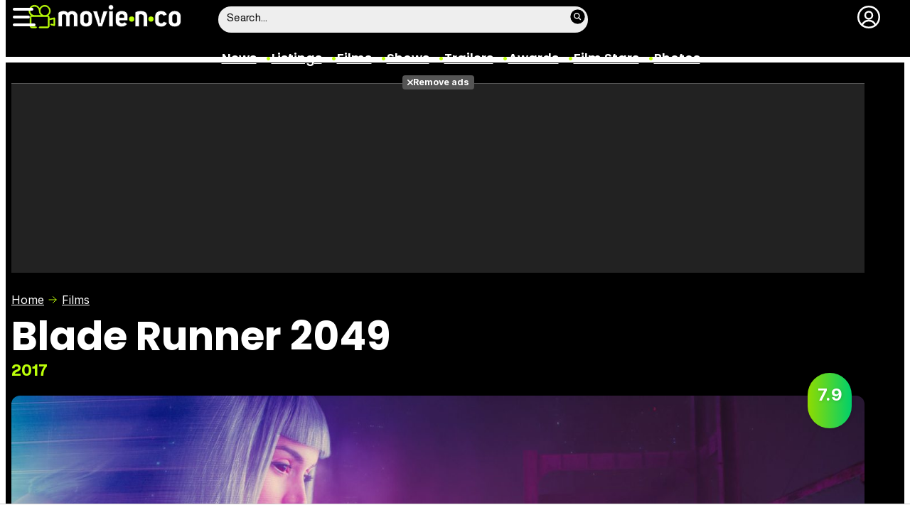

--- FILE ---
content_type: text/html; charset=UTF-8
request_url: https://www.movienco.co.uk/trailers/blade-runner-2049-official-trailer-3/
body_size: 23090
content:
<!DOCTYPE html>
<html lang="en">
<head>
	<title>'Blade Runner 2049' Official Trailer #3 - Movie'n'co</title>
	<meta charset="utf-8">
	<meta name="viewport" content="width=device-width, initial-scale=1.0, maximum-scale=5.0">
		<meta name="keywords" content="movienco, movies, films, cinema, listings, showtimes, actors, stars, photos, trailers, videos, movie stills" />
		<meta name="description" content="Thirty years after the events of the first film, a new blade runner, LAPD Officer K (Ryan Gosling), unearths a long-buried secret that has the potential to plunge what?s left of society into chaos." />
	<meta name="robots" content="max-image-preview:large">	<link rel="preconnect" href="https://pagead2.googlesyndication.com">
<link rel="preconnect" href="https://adservice.google.com">
<link rel="preconnect" href="https://ad.doubleclick.net">
<link rel="preconnect" href="https://www.google.com">
<link rel="preconnect" href="https://ssl.google-analytics.com">
<link rel="preconnect" href="https://tags.refinery89.com">
<link rel="preconnect" href="https://fonts.googleapis.com">
<link rel="preconnect" href="https://fonts.gstatic.com/" crossorigin />
<link rel="preload" as="style" href="https://fonts.googleapis.com/css2?family=Poppins:wght@400;600;700&family=Inter:wght@400;700&display=swap" onload="this.onload=null;this.rel='stylesheet'">
<noscript><link rel="stylesheet" href="https://fonts.googleapis.com/css2?family=Poppins:wght@400;600;700&family=Inter:wght@400;700&display=swap"></noscript>
<link rel="preload" href="/css/fonts/HelveticaNowDisplay-Regular.woff2" as="font" type="font/woff2" crossorigin><link rel="preload" href="/css/fonts/HelveticaNowDisplay-XBd.woff2" as="font" type="font/woff2" crossorigin>
<link rel="preload" href="/js/video.min.js" as="script">
<link rel="preload" href="//imasdk.googleapis.com/js/sdkloader/ima3.js" as="script">
	<link rel="canonical" href="https://www.movienco.co.uk/trailers/blade-runner-2049-official-trailer-3/">	<meta property="og:locale" content="en_GB" />
<meta property="og:site_name" content="Movie'n'co" />
<meta property="og:title" content="&#039;Blade Runner 2049&#039; Official Trailer #3"/>
<meta property="og:url" content="https://www.movienco.co.uk/trailers/blade-runner-2049-official-trailer-3/"/>
<meta property="og:description" content="Thirty years after the events of the first film, a new blade runner, LAPD Officer K (Ryan Gosling), unearths a long-buried secret that has the potential to plunge what?s left of society into chaos."/>
<meta property="og:type" content="video.other"/>
<meta property="og:video" content="//v1.ecartelera.com/video/17400/17433.mp4">
<meta property="og:video:url" content="https://www.movienco.co.uk/trailers/blade-runner-2049-official-trailer-3/"/>
<meta property="og:video_secure_url" content="https://www.movienco.co.uk/trailers/blade-runner-2049-official-trailer-3/"/>
<meta property="og:video:type" content="text/html">
<meta property="og:image" content="https://www.movienco.co.uk/images/videos/17400/17433-m.jpg"/>
<meta property="og:image:type" content="image/jpeg"/>
<meta property="og:image:alt" content="Imagen de &#039;Blade Runner 2049&#039; Official Trailer #3"/>
<meta property="og:image:width" content="720"/>
<meta property="og:image:height" content="445"/>
<meta name="twitter:card" content="summary_large_image">
<meta name="twitter:site" content="@movienco">
<meta name="twitter:url" content="https://www.movienco.co.uk/trailers/blade-runner-2049-official-trailer-3/">
<meta name="twitter:title" content="&#039;Blade Runner 2049&#039; Official Trailer #3"/>
<meta name="twitter:image" content="https://www.movienco.co.uk/images/videos/17400/17433-m.jpg">
<link rel="image_src" href="https://www.movienco.co.uk/images/videos/17400/17433-m.jpg" />
<link rel="alternate" href="https://www.movienco.co.uk/trailers/blade-runner-2049-official-trailer-3/" hreflang="en-gb" />
<link rel="alternate" href="https://www.ecartelera.com/videos/trailer-oficial-vo-blade-runner-2049-3/" hreflang="es-es" />
<link rel="alternate" href="https://www.ecartelera.com/videos/trailer-oficial-vo-blade-runner-2049-3/" hreflang="x-default" />
	<script type="application/ld+json">{"@context":"https:\/\/schema.org","@type":"WebSite","url":"https:\/\/www.movienco.co.uk","name":"Movie'n'co","description":"Movies and cinema listings and showtimes in United Kingdom","publisher":{"name":"Movie'n'co","url":"https:\/\/www.movienco.co.uk"},"potentialAction":{"type":"SearchAction","name":"Buscador Movie'n'co","target":{"@type":"EntryPoint","urlTemplate":"https:\/\/www.movienco.co.uk\/search\/?q={search_term_string}"},"query-input":"required name=search_term_string"},"inLanguage":"es"}</script><script type="application/ld+json">{"@context":"https:\/\/schema.org","@type":"VideoObject","url":"https:\/\/www.movienco.co.uk\/trailers\/blade-runner-2049-official-trailer-3\/","headline":"&#39;Blade Runner 2049&#39; Official Trailer #3","name":"&#39;Blade Runner 2049&#39; Official Trailer #3","description":"Thirty years after the events of the first film, a new blade runner, LAPD Officer K (Ryan Gosling), unearths a long-buried secret that has the potential to plunge what?s left of society into chaos.","uploadDate":"2017-07-25T13:02:52+01:00","thumbnailUrl":"https:\/\/www.movienco.co.uk\/images\/videos\/17400\/17433-m.jpg","duration":"PT2M25S","contentUrl":"\/\/v1.ecartelera.com\/video\/17400\/17433.mp4","embedUrl":"https:\/\/www.movienco.co.uk\/embed\/17433\/720\/445\/","publisher":{"@type":"Organization","name":"eCartelera","url":"https:\/\/www.movienco.co.uk","sameAs":["https:\/\/twitter.com\/ecartelera","https:\/\/www.facebook.com\/ecarteleracom","https:\/\/www.youtube.com\/user\/ecartelera"],"logo":{"@type":"ImageObject","name":"Logo eCartelera","inLanguage":"es","url":"https:\/\/www.movienco.co.uk\/images\/ecartelerag.png","contentUrl":"https:\/\/www.movienco.co.uk\/images\/ecartelerag.png","width":600,"height":60,"caption":"eCartelera"}}}</script>
	<link rel="icon" href="/favicon.ico" sizes="any">
<link rel="icon" href="/favicon.svg" type="image/svg+xml">
<link rel="apple-touch-icon" sizes="180x180" href="/apple-touch-icon.png">
<link rel="manifest" href="/site.webmanifest">
<link rel="mask-icon" href="/safari-pinned-tab.svg" color="#bcfd0b">
<meta name="theme-color" content="#bcfd0b">	<link href="https://www.movienco.co.uk/st.min.css?v=0.67" rel="stylesheet">
		<link rel="preload" href="https://www.movienco.co.uk/css/videojs/player.css?v=1.0.0" as="style" onload="this.onload=null;this.rel='stylesheet'"><noscript><link rel="stylesheet" href="https://www.movienco.co.uk/css/videojs/player.css?v=1.0.0"></noscript>
	<link rel="preload" href="https://www.movienco.co.uk/css/videojs/theme.min.css?v=1.0.4" as="style" onload="this.onload=null;this.rel='stylesheet'"><noscript><link rel="stylesheet" href="https://www.movienco.co.uk/css/videojs/theme.min.css?v=1.0.4"></noscript>
			<link rel="alternate" type="application/rss+xml" title="Movie'n'co RSS" href="https://www.movienco.co.uk/rss/feeduk.xml" />
	
						<script src="https://tags.refinery89.com/moviencocouk.js" async></script>    

<!-- Google Tag Manager --> 
<script>(function(w,d,s,l,i){w[l]=w[l]||[];w[l].push({'gtm.start': 
new Date().getTime(),event:'gtm.js'});var f=d.getElementsByTagName(s)[0], 
j=d.createElement(s),dl=l!='dataLayer'?'&l='+l:'';j.async=true;j.src= 
'https://www.googletagmanager.com/gtm.js?id='+i+dl;f.parentNode.insertBefore(j,f); 
})(window,document,'script','dataLayer','GTM-KD2VSFX6');</script> 
<!-- End Google Tag Manager --> 

					
<!-- Google Tag Manager -->
<script>(function(w,d,s,l,i){w[l]=w[l]||[];w[l].push({'gtm.start':
new Date().getTime(),event:'gtm.js'});var f=d.getElementsByTagName(s)[0],
j=d.createElement(s),dl=l!='dataLayer'?'&l='+l:'';j.async=true;j.src=
'https://www.googletagmanager.com/gtm.js?id='+i+dl;f.parentNode.insertBefore(j,f);
})(window,document,'script','dataLayer','GTM-K94J7VF');</script>
<!-- End Google Tag Manager -->
<script type="text/javascript">
(function(i,s,o,g,r,a,m){i['GoogleAnalyticsObject']=r;i[r]=i[r]||function(){
	(i[r].q=i[r].q||[]).push(arguments)},i[r].l=1*new Date();a=s.createElement(o),
	m=s.getElementsByTagName(o)[0];a.async=1;a.src=g;m.parentNode.insertBefore(a,m)
})(window,document,'script','//www.google-analytics.com/analytics.js','ga');	

ga('create', 'UA-3225565-4', 'auto', 'main');
ga('create', 'UA-37727950-1', 'auto', 'secondary');
ga('main.send', 'pageview');
ga('secondary.send', 'pageview');
console.log("Iniciando módulo: Analytics");

var myVar=setInterval(function(){refresca()},240000);
function refresca(){
	ga("main.send", "event", "NoBounce", "refresh", "240");
	ga("secondary.send", "event", "NoBounce", "refresh", "240");
}

</script>			<script async src="https://srv.tunefindforfans.com/fruits/mangos.js"></script>
	<script type="text/javascript">
		//  TF-TV - ecartelera.com - TV+
		window.amplified = window.amplified || { init: [] };
		amplified.init.push(function() {
			amplified.setParams({
				tv_term: "",
			});
			amplified.pushAdUnit(100006421);
			amplified.pushAdUnit(100006562);
			amplified.run();
		});
	</script>
		
		<script> 
		(function(d,s,id,h,t){ 
		var js,r,djs = d.getElementsByTagName(s)[0]; 
		if (d.getElementById(id)) {return;} 
		js = d.createElement('script');js.id =id;js.async=1; 
		js.h=h;js.t=t; 
		r=encodeURI(btoa(d.referrer)); 
		js.src="//"+h+"/pixel/js/"+t+"/"+r; 
		djs.parentNode.insertBefore(js, djs); 
		}(document, 'script', 'dogtrack-pixel','noxv.spxl.socy.es', 'NOXV_491_646_733')); 
		</script> 
	
</head>
<body class="preload ref-categorias">
	<style>
.fc-consent-root .fc-dialog-container { max-width:725px !important; }
.fc-consent-root .fc-dialog { border-radius:8px !important; }
.fc-consent-root .fc-dialog-restricted-content { max-width:535px !important; }
.fc-consent-root .fc-choice-dialog .fc-footer-buttons-divider { max-width:535px !important; }
.fc-consent-root .fc-footer-buttons { max-width:535px !important; }
.fc-consent-root .fc-stacks .fc-stack-icon i { color:rgba(75,160,242,1) !important; }
.fc-consent-root .fc-stacks .fc-stack-icon { background-color:rgba(75,160,242,.24) !important;}
.fc-consent-root .fc-manage-options-third-button-label { color:#0f4477 !important; }
.fc-consent-root .fc-primary-button .fc-button-background { background:#42af07 !important; }
.fc-consent-root .fc-data-preferences-accept-all.fc-secondary-button .fc-button-background { background:#42af07 !important; border:0 !important; }
.fc-consent-root .fc-vendor-preferences-accept-all.fc-secondary-button .fc-button-background { background:#42af07 !important; border:0 !important; }
.fc-consent-root .fc-data-preferences-accept-all.fc-secondary-button .fc-button-label { color:#FFF !important; }
.fc-consent-root .fc-vendor-preferences-accept-all.fc-secondary-button .fc-button-label { color:#FFF !important; }
.fc-consent-root .fc-confirm-choices.fc-primary-button .fc-button-background { background:#FAFBFC !important; }
.fc-consent-root .fc-confirm-choices.fc-primary-button .fc-button-label { color:#222 !important; }
</style>
<script>
window.googlefc = window.googlefc || {};
window.googlefc.callbackQueue = window.googlefc.callbackQueue || [];

window.googlefc.callbackQueue.push({
'CONSENT_DATA_READY':
() => __tcfapi('addEventListener', 2.2, (data, success) => {

if (success) {
  const isPersonalized = data.purpose.consents[1];
  if (isPersonalized == false) {
	var currentUrl = window.location.href;
	document.cookie = "cmp-returnurl=" + (currentUrl || "") + "; path=/";
	window.location.href = 'https://www.ecartelera.com/suscribirse/cookies/';
  }
} 

})
});
</script>
	
<header><!-- Google Tag Manager (noscript) -->
<noscript><iframe src="https://www.googletagmanager.com/ns.html?id=GTM-K94J7VF"
height="0" width="0" style="display:none;visibility:hidden"></iframe></noscript>
<!-- End Google Tag Manager (noscript) -->

<div class="cnt">
	<div class="top-band">
		<div id="menu-bar" onclick="mainmenu();"><span></span><span></span><span></span></div>
		<div class="navigation">
			<div class="movienco" onclick="window.location.href='https://www.movienco.co.uk'"><span>Movie'n'co</span></div>
		</div>
		<div class="search"><div class="form" id="busc-header">
				<form method="get" id="busqueda" action="https://www.movienco.co.uk/search/">
			<input type="text" name="q" autocomplete="off" id="inputString" onfocus="this.value=''" value="Search..."/>
		</form>
		<div id="resultados"></div>
				</div></div>
		<div class="user" id="user"><div class="login" onclick="mainlogin();"><span>Login</span></div></div>
	</div>
<nav>
	<ul>
		<li><a href="https://www.movienco.co.uk/news/">News</a></li>
		<li><a href="https://www.movienco.co.uk/listings/">Listings</a></li>
		<li><a href="https://www.movienco.co.uk/films/">Films</a></li>
		<li><a href="https://www.movienco.co.uk/shows/">Shows</a></li>
		<li><a href="https://www.movienco.co.uk/trailers/">Trailers</a></li>
		<li><a href="https://www.movienco.co.uk/awards/">Awards</a></li>
		<li><a href="https://www.movienco.co.uk/stars/">Film Stars</a></li>
				<li><a href="https://www.movienco.co.uk/photos/">Photos</a></li>
			</ul>
</nav>	
</div>
</header>
<div id="overlay-menu"><div class="cnt">
	<div class="search">
		<div class="form" id="busc-overlay"></div>
	</div>
	<ul>
		<li><a href="https://www.movienco.co.uk/news/">News</a></li>
		<li><a href="https://www.movienco.co.uk/listings/">Listings</a></li>
		<li><a href="https://www.movienco.co.uk/films/">Films</a></li>
		<li><a href="https://www.movienco.co.uk/shows/">Shows</a></li>
		<li><a href="https://www.movienco.co.uk/trailers/">Trailers</a></li>
		<li><a href="https://www.movienco.co.uk/boxoffice/">Box Office</a></li>
		<li><a href="https://www.movienco.co.uk/photos/">Photos</a></li>
		<li><a href="https://www.movienco.co.uk/awards/">Awards</a></li>
		<li><a href="https://www.movienco.co.uk/stars/">Film Stars</a></li>
			</ul>
</div></div>
<div id="overlay-user"></div>
<main>
			<style>
.videobox { background:#000; border-radius:12px; padding:12px 6px 12px 6px; margin-top:6px; margin-bottom:28px; }
.subtit { font-family:var(--fontdest); font-weight:700; font-size:21px; margin:0 0 10px 0; }

.vwrap { display:flex; gap:18px; margin-bottom:20px; overflow-y:hidden; overflow-x:scroll; -webkit-overflow-scrolling:touch; scrollbar-width:thin; padding:6px 6px 10px 6px; }
.vwrap::-webkit-scrollbar { height:9px; background:#CCC; border-radius:6px; }
.vwrap::-webkit-scrollbar-thumb { background:linear-gradient(90deg, rgba(90,193,0,1) 0%, rgba(213,255,0,1) 100%); border-radius:6px; }

.vitem { flex:0 0 220px; }
.vitem img { width:100%; height:auto; aspect-ratio:310/172; border-radius:7px; transition:box-shadow .25s ease-in-out; }
.vitem .vimage { position:relative; }
.vitem .length { position:absolute; bottom:8px; right:5px; background:rgba(0,0,0,.4); border-radius:4px; padding:2px 6px; font-weight:bold; font-size:12px; color:#FFF; text-shadow:0 0 3px rgba(0,0,0,.8);}
.vitem a { display:block; font-family:var(--fontdest); font-weight:600; line-height:1.2em; color:#000; margin:5px 2px; }
.vitem:hover { cursor:pointer; }
.vitem:hover img { box-shadow:1px 1px 6px rgba(0,0,0,.6); }
.vitem .vimage:before { content:''; display:block; width:50px; height:50px; background:url('https://www.ecartelera.com/images/icn-oplay.svg'); background-size:50px 50px; position:absolute; top:calc(50% - 25px); left:calc(50% - 25px); filter: invert(1) drop-shadow(0 0 6px rgb(0 0 0 / 0.75)); opacity:0; transition:opacity .25s ease-in-out; }
.vitem:hover .vimage:before { opacity:1; }

.vtit { font-family:var(--fontdest); font-weight:700; line-height:1.1em; font-size:38px; color:#FFF; margin:10px 10px 6px 10px; }
.vdesc { font-family: var(--fontstd); font-size:20px; color:#EEE; line-height:1.22em; margin:0 10px 6px 10px; }
.vdata { list-style:none; margin:0 10px 6px 10px; color:#DDD; font-family: var(--fontnorm); display:flex; gap:12px; flex-wrap: wrap; font-size:16px; }
.vdata b { font-weight:bold; }

.holdervideo { border-radius:6px; overflow:hidden; width: 100%; aspect-ratio: 16 / 9; display: block;  }

@media (max-width:700px) {
.vtit { font-size:32px; }
.vdesc { font-size:19px; }
.vdata { font-size:15px; }
}

@media (max-width:500px) {
.vtit { font-size:28px; }
.vdesc { font-size:18px; }
.vdata { font-size:14px; }
}
</style>
<style>
.cover { width:100%; height:auto; border-radius:12px; aspect-ratio:1500/513; display:block; }
.top picture { display:block; width:100%; aspect-ratio:1500/513; }
.menu-movie { background:#000; border-radius:12px; padding:0 12px 0 12px; position:relative; }
.menu-movie ul { list-style:none; display:flex; gap:10px; justify-content:center; }
.top.wp:after { content: ''; position: absolute; display:block; background: #FFF; width:100%; height:28px; bottom:0; left:0; z-index:0; }
.pel-tit { font-family: var(--fontdest); font-size: 56px; font-weight:700; line-height:3.55rem; margin-bottom:3px; }
.m-year { font-family: var(--fontnorm); font-weight:700; color:var(--cdest); font-size:22px;}

.pel-bar { display:flex; gap:10px; margin-bottom:20px; }
.pel-info { flex-grow:1; }
.pel-data { flex:0 0 128px; }
.pel-trailer a { display:block; background:var(--cdest); border-radius:7px; text-align:center; font-family: var(--fontstd); color:#000; font-size:15px; font-weight:600; padding:8px 0; border-bottom:4px solid rgba(0,0,0,.2); margin-top:12px; }
.pel-trailer a span:before { content:''; display:inline-block; width:16px; height:16px; background:url('https://www.ecartelera.com/images/icn-play.svg'); background-size:16px 16px; margin-right:6px; vertical-align:-2px; }
.pel-fondo { position:relative; }
.pel-fondo .pel-scoreg { position:absolute; top:-32px; right:18px; z-index:1; cursor:pointer;}
.pel-fondo .pel-scoreg span { display:block; width:62px; height:62px; border-radius:62px; text-align:center; font-family:var(--fontstd); font-weight:bold; font-size:24px; padding-top:16px; text-shadow:1px 1px 4px rgba(0,0,0,.15); box-shadow:1px 1px 5px rgba(0,0,0,.2); }

.menu-movie { display:block; padding:0 12px; font-family: var(--fontdest); font-weight:600; margin-top:10px; }
.menu-movie ul li a { display:block; padding:10px 9px 2px 9px; color:#FFF; border-bottom:6px solid #000; border-top-left-radius:6px; border-top-right-radius:6px; transition:background .25s ease-in-out, border .3s ease-in-out;  }
.menu-movie ul li a:hover { background:#333; border-bottom:6px solid #555; }
.menu-movie ul li.m-on a { border-bottom:6px solid var(--cdest); color:var(--cdest);}

.nota.amarillo, .nota.ambar { background: linear-gradient(90deg, rgba(219,206,0,1) 0%, rgba(255,188,0,1) 100%); }
.nota.verde { background: linear-gradient(90deg, rgba(144,219,0,1) 0%, rgba(0,207,107,1) 100%); }
.nota.rojo { background: linear-gradient(90deg, rgba(207,37,9,1) 0%, rgba(230,133,50,1) 100%); }

.menu-movie ul li span:before { content:''; display:block; margin-inline:auto; width:22px; height:22px; margin-bottom:7px; filter: invert(83%) sepia(78%) saturate(561%) hue-rotate(18deg) brightness(104%) contrast(98%); margin-top:10px; }
.m-ficha span:before { background:url('https://www.ecartelera.com/images/m-ficha.svg'); background-size:22px 22px; }
.m-cartelera span:before { background:url('https://www.ecartelera.com/images/m-cartelera.svg'); background-size:22px 22px; }
.m-streaming span:before { background:url('https://www.ecartelera.com/images/m-streaming.svg'); width:30px !important; height:30px !important; margin-bottom:2px !important; margin-top:7px !important; background-size:contain; }
.m-videos span:before { background:url('https://www.ecartelera.com/images/m-videos.svg'); background-size:22px 22px; }
.m-reparto span:before { background:url('https://www.ecartelera.com/images/m-reparto.svg'); background-size:22px 22px; }
.m-noticias span:before { background:url('https://www.ecartelera.com/images/m-noticias.svg'); background-size:22px 22px; }
.m-bandasonora span:before { background:url('https://www.ecartelera.com/images/m-bso.svg'); background-size:22px 22px; }
.m-criticas span:before { background:url('https://www.ecartelera.com/images/m-criticas.svg'); background-size:22px 22px; }
.m-fotos span:before { background:url('https://www.ecartelera.com/images/m-fotos.svg'); background-size:22px 22px; }
.m-carteles span:before { background:url('https://www.ecartelera.com/images/m-carteles.svg'); background-size:22px 22px; }
.m-curiosidades span:before { background:url('https://www.ecartelera.com/images/m-curiosidades.svg'); background-size:22px 22px; }
.m-premios span:before { background:url('https://www.ecartelera.com/images/m-premios.svg'); background-size:22px 22px; }
.menu-movie ul li a b { color:var(--cdest); font-weight:400; font-size:.9em; }

.tit-inside { font-family: var(--fontdest); font-weight:700; font-size:45px; line-height:1.04em; margin-bottom:30px; }
.f-sectit { font-family:var(--fontdest); font-weight:600; background:#111; color:#FFF; padding:2px 9px; font-size:15px; text-transform:uppercase; border-radius:10px; letter-spacing:0.02em; margin-bottom:12px; white-space:nowrap; text-overflow: ellipsis; overflow:hidden; }
.f-sectit::first-letter { font-weight:700; }
.f-sectit span:before { content:''; width:9px; height:9px; display:inline-block; background:url('https://www.ecartelera.com/images/icn-point.svg'); background-size:9px 9px; filter: invert(83%) sepia(78%) saturate(561%) hue-rotate(18deg) brightness(104%) contrast(98%); vertical-align:1px; margin-right:5px; }

@media (max-width:1080px) {
.menu-movie ul li i { display:none; }
.menu-movie ul li span { text-transform:capitalize; }
.pel-tit { font-size:50px; line-height:.92em; margin-bottom:8px; }
}

@media (max-width:955px) {
.menu-movie ul { gap:5px; }
.menu-movie ul li a { font-size:14px; }
.pel-tit { font-size:47px; }
.m-year { font-size:21px; }
}

@media (max-width:830px) {
.menu-movie ul li a { padding:10px 4px 2px 4px; }
.tit-inside { font-size:44px; }
}

@media (max-width:730px) {
.menu-movie ul { gap:4px; }
.menu-movie ul li a { font-size:12px; }
.pel-tit { font-size:45px; }
.tit-inside { font-size:42px; }
}

@media (max-width:630px) {
.menu-movie ul li a { font-size:11px; }
.pel-data { flex:0 0 98px; }
.pel-trailer a i { display:none; }
.pel-trailer a { text-transform:capitalize; }
.tit-inside { font-size:40px; }
}

@media (max-width:590px) {
.menu-movie ul { overflow-y:hidden; overflow-x:scroll; -webkit-overflow-scrolling:touch; scrollbar-width:0; justify-content:left; padding-right:22px; }
.menu-movie ul::-webkit-scrollbar { height:0; }
.menu-movie ul::after { content:''; position: absolute; top: 0; right: 10px; width: 40px; height: 100%; background: linear-gradient(to right, rgba(0,0,0, 0), rgba(0,0,0, 1)); pointer-events: none; }
}

@media (max-width:550px) {
.pel-tit { font-size:43px; }
.pel-fondo .pel-scoreg { top:-26px; }
.pel-fondo .pel-scoreg span { width:50px; height:50px; font-size:20px; padding-top:13px; }
.tit-inside { font-size:38px; }
}

@media (max-width:500px) {
.pel-tit { font-size:38px; }
.pel-data { flex:0 0 86px; }	
.m-year { font-size:20px; }
.tit-inside { font-size:36px; }
}

@media (max-width:450px) {
.pel-tit { font-size:34px; }
.m-year { font-size:19px; }
.pel-data { flex:0 0 78px; }
.pel-trailer a { font-size:13px; }
.tit-inside { font-size:34px; }
}

@media (max-width:425px) {
.pel-tit { font-size:32px; }
.tit-inside { font-size:32px; }
}

@media (max-width:400px) {
.pel-tit { font-size:30px; }
.tit-inside { font-size:30px; }
}

@media (max-width:375px) {
.pel-tit { font-size:28px; }
.tit-inside { font-size:28px; }
}
</style>
<div class="top wp">
<div class="cnt">
		<div class="pub-top apwrap">
		<div id='top' class="apcnt"></div>
		<div id='x01'></div>
	</div>
		<div class="breadcrumb">
		<span class="wa"><a href="https://www.movienco.co.uk">Home</a></span>
		<a href="/films/">Films</a>
	</div>
	<div class="pel-bar">
		<div class="pel-info">
						<div class="pel-tit">Blade Runner 2049</div>
						<div class="m-year">2017</div>
		</div>
		<div class="pel-data">
					</div>
	</div>
	<div class="pel-fondo">
		<div class="pel-scoreg"onclick="window.location.href='https://www.movienco.co.uk/films/blade-runner-2049/score/'"><span class="nota verde">7.9</span></div>			<picture>
			<source media="(max-width:300px)" srcset="https://www.movienco.co.uk/carteles/fondos/10700/10774-n6.webp" type="image/webp">
			<source media="(min-width:301px) and (max-width:500px)" srcset="https://www.movienco.co.uk/carteles/fondos/10700/10774-n5.webp" type="image/webp">
			<source media="(min-width:501px) and (max-width:750px)" srcset="https://www.movienco.co.uk/carteles/fondos/10700/10774-n4.webp" type="image/webp">
			<source media="(min-width:751px) and (max-width:1000px)" srcset="https://www.movienco.co.uk/carteles/fondos/10700/10774-n3.webp" type="image/webp">
			<img class="cover" src="https://www.movienco.co.uk/carteles/fondos/10700/10774-n2.jpg" srcset="https://www.movienco.co.uk/carteles/fondos/10700/10774-n6.jpg 300w, https://www.movienco.co.uk/carteles/fondos/10700/10774-n5.jpg 500w, https://www.movienco.co.uk/carteles/fondos/10700/10774-n4.jpg 750w, https://www.movienco.co.uk/carteles/fondos/10700/10774-n3.jpg 1000w, https://www.movienco.co.uk/carteles/fondos/10700/10774-n2.jpg 1500w" width="1500" height="513" alt="Blade Runner 2049"/>
		</picture>
		</div>
	<div class="menu-movie">
		<ul>
			<li class="m-ficha"><a href="https://www.movienco.co.uk/films/blade-runner-2049/" title="Overview Blade Runner 2049"><span>Overview</span></a></li>
									<li class="m-videos m-on"><a href="https://www.movienco.co.uk/films/blade-runner-2049/trailers/" title="Videos Blade Runner 2049"><span>Videos</span></a></li>			<li class="m-reparto"><a href="https://www.movienco.co.uk/films/blade-runner-2049/cast/" title="Cast from Blade Runner 2049"><span>Cast</span></a></li>						<li class="m-premios"><a href="https://www.movienco.co.uk/films/blade-runner-2049/awards/" title="Awards and nominations for Blade Runner 2049"><span>Awards</span></a></li>			<li class="m-criticas"><a href="https://www.movienco.co.uk/films/blade-runner-2049/reviews/" title="Reviews Blade Runner 2049"><span>Reviews</span></a></li>			<li class="m-fotos"><a href="https://www.movienco.co.uk/films/blade-runner-2049/photos/" title="Photos Blade Runner 2049"><span>Photos</span></a></li>			<li class="m-carteles"><a href="https://www.movienco.co.uk/films/blade-runner-2049/posters/" title="Posters Blade Runner 2049"><span>Posters</span></a></li>			<li class="m-bandasonora"><a href="https://www.movienco.co.uk/films/blade-runner-2049/soundtracks/" title="Soundtrack Blade Runner 2049"><span>Soundtrack</span></a></li>			<li class="m-curiosidades"><a href="https://www.movienco.co.uk/films/blade-runner-2049/trivia/" title="Trivia Blade Runner 2049"><span>Trivia</span></a></li>
		</ul>
	</div>
</div>
</div><div class="pagewrap">
<div class="wrapper">
	<div class="wcenter">
		<style>#amplified_100006421 { margin-bottom:30px; margin-top:-2px; height:50px; }</style>
<div id="amplified_100006421"></div>
	<div class="videobox">
<link rel="stylesheet" href="https://www.ecartelera.com/css/video.custom.min.css" media="print" onload="this.media='all'">
<link rel="stylesheet" href="https://www.ecartelera.com/css/video-js.min.css?v=1.0" media="print" onload="this.media='all'">
<link rel="stylesheet" href="https://www.ecartelera.com/css/videojs.ads.css" media="print" onload="this.media='all'">
<link rel="stylesheet" href="https://www.ecartelera.com/css/videojs.ima.css" media="print" onload="this.media='all'">
<script src="//imasdk.googleapis.com/js/sdkloader/ima3.js"></script>
<script src="https://www.ecartelera.com/js/video.min.js"></script>
<script src="https://www.ecartelera.com/js/videojs.ads.min.js"></script>
<script src="https://www.ecartelera.com/js/videojs.ima.js?v=1.0"></script>
<div id="ec-floating-slot" aria-hidden="true"></div>

<style>
.video-wrapper{ width:100%; aspect-ratio:16/9; height:auto; }
.unmute-button {
    display: none;
    position: absolute;
    bottom: 70px;
    right: 10px;
    z-index: 9999999999;
    background: rgba(0,0,0,0.7);
    border: none;
    border-radius: 50%;
    width: 44px;
    height: 44px;
    align-items: center;
    justify-content: center;
    cursor: pointer;
    transition: background 0.3s;
}
.unmute-button:hover { background: rgba(0,0,0,0.9); }
.unmute-button svg { width: 24px; height: 24px; fill: white; }
.videoplaylist-cnt { position: relative; }
</style>

<div class="player-section"><div class='videoplaylist-cnt'><div class='video-title'>&#039;Blade Runner 2049&#039; Official Trailer #3</div><div class='video-wrapper'><video id='vid-17433' class='video-js vjs-default-skin' data-title='&#039;Blade Runner 2049&#039; Official Trailer #3' poster='https://www.movienco.co.uk/images/videos/17400/17433-m.jpg' controls preload='auto' width='640' height='360' playsinline data-vtt="//v1.ecartelera.com/video/17400/17433_sprite.vtt" data-stream="1"><source src="//v1.ecartelera.com/video/17400/17433/playlist.m3u8" type="application/x-mpegURL"/><source src="//v1.ecartelera.com/video/17400/17433/manifest.mpd" type="application/dash+xml"/><source src="//v1.ecartelera.com/video/17400/17433.mp4" type="video/mp4" />El navegador no soporta el tag de vídeo.</video></div><div class='floating-countdown'></div><button class='floating-close'>X</button><button class='unmute-button' aria-label='Unmute video'><svg viewBox='0 0 24 24' xmlns='http://www.w3.org/2000/svg'><path d='M3.63 3.63a.996.996 0 0 0 0 1.41L7.29 8.7 7 9H4c-.55 0-1 .45-1 1v4c0 .55.45 1 1 1h3l3.29 3.29c.63.63 1.71.18 1.71-.71v-4.17l4.18 4.18c-.49.37-1.02.68-1.6.91-.36.15-.58.53-.58.92 0 .72.73 1.18 1.39.91.8-.33 1.55-.77 2.22-1.31l1.34 1.34a.996.996 0 1 0 1.41-1.41L5.05 3.63c-.39-.39-1.02-.39-1.42 0zM19 12c0 .82-.15 1.61-.41 2.34l1.53 1.53c.56-1.17.88-2.48.88-3.87 0-3.83-2.4-7.11-5.78-8.4-.59-.23-1.22.23-1.22.86v.19c0 .38.25.71.61.85C17.18 6.54 19 9.06 19 12zm-7-8-1.88 1.88L12 7.76zm4.5 8A4.5 4.5 0 0 0 14 7.97v1.79l2.48 2.48c.01-.08.02-.16.02-.24z'/></svg></button></div></div>
<script>

    document.addEventListener('DOMContentLoaded', function() {
        let is_pub=false;
    is_pub=true;
    const is_refinery = document.querySelector('script[src*="tags.refinery89.com"]')!==null;

    function loadVideo(is_refinery=true){
        const videoSliders = document.querySelectorAll('.player-section');
        videoSliders.forEach((videoSlider, index) => {
            const video = videoSlider.querySelector('video');
            const videosliderCnt = videoSlider.querySelector('.videoplaylist-cnt');
            const countdown = videoSlider.querySelector('.floating-countdown');
            const closeBtn = videoSlider.querySelector('.floating-close');
            const unmuteBtn = videoSlider.querySelector('.unmute-button');

            if (!video) return; // Skip if no video found

            // Fall back to native controls if Video.js failed to load
            if (typeof window.videojs !== 'function') {
                video.muted = true;
                video.playsInline = true;
                video.autoplay = true;
                video.controls = true;
                initializeNativeUnmute(video, unmuteBtn);
                return;
            }

            let player;
            try {
                player = videojs(video);
            } catch (e) {
                console.error('Video.js init error:', e);
                video.muted = true;
                video.playsInline = true;
                video.autoplay = true;
                video.controls = true;
                initializeNativeUnmute(video, unmuteBtn);
                return;
            }
            const random_number = Math.floor((Math.random() * 10000000) + 1);

            const enforceControls = () => player && player.controls(true);

            player.ready(function() {
                player.muted(true);
                player.playsinline(true);
                player.autoplay('muted');
                player.fluid(true);
                enforceControls();
            });

            player.on('play', enforceControls);
            player.on('loadedmetadata', enforceControls);
            player.on('ads-ad-started', enforceControls);
            player.on('ads-ad-ended', enforceControls);
            player.on('adserror', enforceControls);

            // Only load ads for non-subscribed users
            if(is_pub) {
                try {
                    let ad='https://pubads.g.doubleclick.net/gampad/ads?iu=/15748617,1007950/Ecarteleracom/Ecarteleracom-Video-Instream&description_url=https%3A%2F%2Fwww.ecartelera.com&tfcd=0&npa=0&sz=400x300%7C640x360%7C640x480%7C1280x720&gdfp_req=1&unviewed_position_start=1&output=vast&env=vp&impl=s&plcmt=1&correlator='+random_number;

                    // Add GDPR parameters if available
                    if(is_refinery && window.r89 && window.r89.cmp && window.r89.cmp.tcData) {
                        ad=ad+'&gdpr='+(r89.cmp.tcData.gdprApplies==true ? 1 : 0)+'&gdpr_consent='+r89.cmp.tcData.tcString;
                    }

                    const imaOptions = {
                        id: 'content_video_' + index,
                        adTagUrl: ad
                    };

                    // Initialize IMA with error handling
                    if(player.ima) {
                        player.ready(function() {
                            try {
                                player.ima(imaOptions);
                                if (player.ima.initializeAdDisplayContainer) {
                                    player.ima.initializeAdDisplayContainer();
                                }
                            } catch (err) {
                                console.error('IMA init error:', err);
                                enforceControls();
                            }
                        });

                        player.on('adserror', function() {
                            enforceControls();
                            player.play();
                        });
                    }
                } catch(e) {
                    console.error('Ad initialization error:', e);
                    // Continue playing video even if ads fail
                }
            }
            
            if (index === 0) {
                initializeFloatingBehavior(player, videosliderCnt, videoSlider, countdown, closeBtn, unmuteBtn);
            } else {
                initializeUnmuteButton(player, unmuteBtn);
            }
        });
    }

    function r89CmpExiste() {
      	return (window.r89 && window.r89.cmp && window.r89.cmp.status=="done");
	}
	let r89CmpDetect = false;

	// If no refinery script, load video immediately without CMP
	if (!is_refinery) {
		loadVideo(false);
		r89CmpDetect = true;
	} else {
		// Check every 100ms for CMP instead of expensive MutationObserver
		let checkCount = 0;
		const maxChecks = 15; // Max 1.5 seconds (100ms * 15)

		const checkInterval = setInterval(function() {
			checkCount++;

			if (r89CmpExiste()) {
				clearInterval(checkInterval);
				loadVideo();
				r89CmpDetect = true;
			} else if (checkCount >= maxChecks) {
				clearInterval(checkInterval);
				if (!r89CmpDetect) {
					loadVideo(false);
					r89CmpDetect = true;
				}
			}
		}, 100);

		// Check immediately if CMP is already loaded
		if (r89CmpExiste()) {
			clearInterval(checkInterval);
			loadVideo();
			r89CmpDetect = true;
		}
	}
});

function initializeUnmuteButton(player, unmuteBtn) {
    if (!unmuteBtn) return;
    
    function updateUnmuteButton() {
        if (player.muted()) {
            unmuteBtn.style.display = 'flex';
        } else {
            unmuteBtn.style.display = 'none';
        }
    }
    
    unmuteBtn.addEventListener('click', () => {
        player.muted(false);
        updateUnmuteButton();
    });
    
    player.on('volumechange', updateUnmuteButton);
    updateUnmuteButton();
}

function initializeFloatingBehavior(player, videosliderCnt, placeholder, countdown, closeBtn, unmuteBtn) {
  let hasBeenViewed = false;
  let isFloating = false;
  let isDisabled = false;
  let countdownInterval = null;

  const floatingSlot = document.getElementById('ec-floating-slot');
  initializeUnmuteButton(player, unmuteBtn);

  function startCountdown() {
    let seconds = 16;
    if (!countdown) return;
    countdown.style.display = 'block';
    countdown.textContent = seconds;
    countdownInterval = setInterval(() => {
      seconds--;
      countdown.textContent = seconds;
      if (seconds <= 0) {
        clearInterval(countdownInterval);
        countdown.style.display = 'none';
        if (closeBtn) closeBtn.style.display = 'block';
      }
    }, 1000);
  }

  function stopCountdown() {
    if (countdown) countdown.style.display = 'none';
    if (closeBtn) closeBtn.style.display = 'none';
    if (countdownInterval) {
      clearInterval(countdownInterval);
      countdownInterval = null;
    }
  }

  function makeVideoFloat() {
    if (isFloating || isDisabled) return;
    const rect = placeholder.getBoundingClientRect();
    const computed = getComputedStyle(placeholder);
    const holdHeight = rect.height
      - parseFloat(computed.paddingTop) - parseFloat(computed.paddingBottom);

    placeholder.style.minHeight = holdHeight + 'px';
    placeholder.classList.add('is-holding-space');

    videosliderCnt.classList.add('floating');
    floatingSlot.appendChild(videosliderCnt);

    startCountdown();

    isFloating = true;
  }

  function returnVideoToPlace() {
    if (!isFloating) return;

    videosliderCnt.classList.remove('floating');
    placeholder.appendChild(videosliderCnt);

    requestAnimationFrame(() => {
      placeholder.style.minHeight = '';
      placeholder.classList.remove('is-holding-space');
    });

    stopCountdown();

    isFloating = false;
  }

  if (closeBtn) {
    closeBtn.addEventListener('click', () => {
      returnVideoToPlace();
      isDisabled = true;
    });
  }

  const observer = new IntersectionObserver((entries) => {
    if (isDisabled) return;

    entries.forEach(entry => {
      if (entry.isIntersecting) {
        hasBeenViewed = true;
        if (isFloating) returnVideoToPlace();
      } else {
        if (hasBeenViewed && !isFloating) makeVideoFloat();
      }
    });
  }, { threshold: 0.1 });

  observer.observe(placeholder);

  if (window.ResizeObserver && floatingSlot) {
    const ro = new ResizeObserver(() => {
    });
    ro.observe(placeholder);
  }
}

function initializeNativeUnmute(video, unmuteBtn) {
    if (!video || !unmuteBtn) return;

    const update = () => {
        unmuteBtn.style.display = video.muted ? 'flex' : 'none';
    };

    unmuteBtn.addEventListener('click', () => {
        video.muted = false;
        update();
    });

    video.addEventListener('volumechange', update);
    update();
}
</script><h1 class="vtit">'Blade Runner 2049' Official Trailer #3</h1>
<p class="vdesc">Thirty years after the events of the first film, a new blade runner, LAPD Officer K (Ryan Gosling), unearths a long-buried secret that has the potential to plunge what?s left of society into chaos.</p>
<ul class="vdata">
	<li><b>2:25</b> min</li>
		<li>July 25 2017 | 13:02</li>
</ul>
	</div>
	
<h2 class="subtit">Latest trailers and related videos</h2>
<div class="vwrap">
<div class="vitem" onclick="window.location.href='https://www.movienco.co.uk/trailers/blade-runner-2049-vfx-breakdown/'">
	<div class="vimage">
		<picture>
			<source srcset="https://www.movienco.co.uk/images/videos/20200/20233_th.webp" type="image/webp">
			<img loading="lazy" src="https://www.movienco.co.uk/images/videos/20200/20233_th.jpg" width="310" height="172" alt="&#039;Blade Runner 2049&#039; Reel: VFX Breakdown (DNEG)">
		</picture>
	<span class="length">8:03</span></div>
	<a href="https://www.movienco.co.uk/trailers/blade-runner-2049-vfx-breakdown/" title="&#039;Blade Runner 2049&#039; Reel: VFX Breakdown (DNEG)">'Blade Runner 2049' Reel: VFX Breakdown (DNEG)</a>
</div>
<div class="vitem" onclick="window.location.href='https://www.movienco.co.uk/trailers/la-la-land-2049-trailer-blade-runner-mashup/'">
	<div class="vimage">
		<picture>
			<source srcset="https://www.movienco.co.uk/images/videos/18500/18588_th.webp" type="image/webp">
			<img loading="lazy" src="https://www.movienco.co.uk/images/videos/18500/18588_th.jpg" width="310" height="172" alt="La La Land 2049 - Teaser Trailer (Blade Runner Mashup)">
		</picture>
	<span class="length">1:10</span></div>
	<a href="https://www.movienco.co.uk/trailers/la-la-land-2049-trailer-blade-runner-mashup/" title="La La Land 2049 - Teaser Trailer (Blade Runner Mashup)">La La Land 2049 - Teaser Trailer (Blade Runner Mashup)</a>
</div>
<div class="vitem" onclick="window.location.href='https://www.movienco.co.uk/trailers/harrison-ford-ryan-gosling-hilarious-interview-this-morning/'">
	<div class="vimage">
		<picture>
			<source srcset="https://www.movienco.co.uk/images/videos/18300/18350_th.webp" type="image/webp">
			<img loading="lazy" src="https://www.movienco.co.uk/images/videos/18300/18350_th.jpg" width="310" height="172" alt="Harrison Ford and Ryan Gosling&#039;s hilarious interview on &#039;This Morning&#039;">
		</picture>
	<span class="length">4:12</span></div>
	<a href="https://www.movienco.co.uk/trailers/harrison-ford-ryan-gosling-hilarious-interview-this-morning/" title="Harrison Ford and Ryan Gosling&#039;s hilarious interview on &#039;This Morning&#039;">Harrison Ford and Ryan Gosling's hilarious interview on 'This Morning'</a>
</div>
<div class="vitem" onclick="window.location.href='https://www.movienco.co.uk/trailers//'">
	<div class="vimage">
		<picture>
			<source srcset="https://www.movienco.co.uk/images/videos/18200/18291_th.webp" type="image/webp">
			<img loading="lazy" src="https://www.movienco.co.uk/images/videos/18200/18291_th.jpg" width="310" height="172" alt="">
		</picture>
	<span class="length">0:40</span></div>
	<a href="https://www.movienco.co.uk/trailers//" title=""></a>
</div>
<div class="vitem" onclick="window.location.href='https://www.movienco.co.uk/trailers/harrison-ford-cant-remember-ryan-gosling-name/'">
	<div class="vimage">
		<picture>
			<source srcset="https://www.movienco.co.uk/images/videos/18200/18279_th.webp" type="image/webp">
			<img loading="lazy" src="https://www.movienco.co.uk/images/videos/18200/18279_th.jpg" width="310" height="172" alt="Harrison Ford can&#039;t remember Ryan Gosling&#039;s name">
		</picture>
	<span class="length">1:26</span></div>
	<a href="https://www.movienco.co.uk/trailers/harrison-ford-cant-remember-ryan-gosling-name/" title="Harrison Ford can&#039;t remember Ryan Gosling&#039;s name">Harrison Ford can't remember Ryan Gosling's name</a>
</div>
<div class="vitem" onclick="window.location.href='https://www.movienco.co.uk/trailers/blae-runner-2049-corto-apagon-2022/'">
	<div class="vimage">
		<picture>
			<source srcset="https://www.movienco.co.uk/images/videos/18200/18280_th.webp" type="image/webp">
			<img loading="lazy" src="https://www.movienco.co.uk/images/videos/18200/18280_th.jpg" width="310" height="172" alt="&#039;Blade Runner 2049&#039; - Short: &#039;Black Out 2022&#039;">
		</picture>
	<span class="length">15:14</span></div>
	<a href="https://www.movienco.co.uk/trailers/blae-runner-2049-corto-apagon-2022/" title="&#039;Blade Runner 2049&#039; - Short: &#039;Black Out 2022&#039;">'Blade Runner 2049' - Short: 'Black Out 2022'</a>
</div>
<div class="vitem" onclick="window.location.href='https://www.movienco.co.uk/trailers/blade-runner-2049-spot-begins/'">
	<div class="vimage">
		<picture>
			<source srcset="https://www.movienco.co.uk/images/videos/17900/17999_th.webp" type="image/webp">
			<img loading="lazy" src="https://www.movienco.co.uk/images/videos/17900/17999_th.jpg" width="310" height="172" alt="&#039;Blade Runner 2049&#039; - Spot: Begins">
		</picture>
	<span class="length">1:00</span></div>
	<a href="https://www.movienco.co.uk/trailers/blade-runner-2049-spot-begins/" title="&#039;Blade Runner 2049&#039; - Spot: Begins">'Blade Runner 2049' - Spot: Begins</a>
</div>
<div class="vitem" onclick="window.location.href='https://www.movienco.co.uk/trailers//'">
	<div class="vimage">
		<picture>
			<source srcset="https://www.movienco.co.uk/images/videos/17800/17834_th.webp" type="image/webp">
			<img loading="lazy" src="https://www.movienco.co.uk/images/videos/17800/17834_th.jpg" width="310" height="172" alt="">
		</picture>
	<span class="length">1:46</span></div>
	<a href="https://www.movienco.co.uk/trailers//" title=""></a>
</div>
</div>
	<div id="addoor-position"></div>
	</div>
	<div class="wright">
			<div class='pub-box-lat'><div class='pub-lat apwrap apwf'>
    	<div id='right1' class="apcnt"></div>
	<div id="pubfallback_banner" class="fallback_banner"></div>
	</div></div>
		<style>
.social-c { display:grid; grid-template-columns:repeat(4,1fr); list-style:none; gap:16px; text-align:center; }
.social-c li:before { content:''; width:50px; height:50px; display:block; margin-inline:auto; margin-bottom:5px; }
.social-c li.tw:before { background:url('https://www.ecartelera.com/images/c-tw.svg'); background-size:50px 50px; }
.social-c li.fb:before { background:url('https://www.ecartelera.com/images/c-fb.svg'); background-size:50px 50px; }
.social-c li.ig:before { background:url('https://www.ecartelera.com/images/c-ig.svg'); background-size:50px 50px; }
.social-c li.yt:before { background:url('https://www.ecartelera.com/images/c-yt.svg'); background-size:50px 50px; }
.social-c li span { width:50px; height:30px; border-radius:7px; margin-inline:auto; display:block; font-size:14px; font-family:var(--fontnorm); font-weight:bold; background:#DDD; padding-top:4px; transition:all .25s ease-in-out; }
.social-c li:hover { cursor:pointer; }
.social-c li:hover span { font-size:18px; padding-top:2px; }
</style><div class="lat-box">
	<div class="box-tit">Follow Us</div>
	<div class="box-cnt">
	<ul class="social-c">
		<li class="tw" onclick="window.open('https://twitter.com/moviencouk'); return false;"><span>41</span></li>
		<li class="fb" onclick="window.open('https://www.facebook.com/moviencouk'); return false;"><span>31</span></li>
				<li class="yt" onclick="window.open('https://www.youtube.com/user/moviencouk?sub_confirmation=1'); return false;"><span></span></li>	</ul>
	</div>
</div>		<div class='pub-box-lat'><div class='pub-lat apwrap apwf'>
<div id='right2' class="apcnt"></div>
<div id="pubfallback_banner2" class="fallback_banner"></div>
</div></div>
		<div class='pub-box-lat'><div class='pub-lat apwrap apwf'>
<div id='right3' class="apcnt"></div>
<div id="pubfallback_banner3" class="fallback_banner"></div>
</div></div>
	</div>
</div>
</div>	</main>
<footer><div class="cnt">
	<div class="footer-top"><div class="mcnt">
	</div>
<div class="lcnt">
</div>
</div>
	<div class="footer-info"><div class="col-social">
	<div class="movienco"><span>Movie'n'co</span></div>
	<ul class="social">
				<li class="rss"><a href="https://www.movienco.co.uk/rss/feeduk.xml" target="blank"><span>RSS</span></a></li>
				<li class="fb"><a href="https://www.facebook.com/moviencouk" rel="nofollow" target="blank"><span>Facebook</span></a></li>
		<li class="tw"><a href="https://twitter.com/moviencouk" rel="nofollow" target="blank"><span>Twitter</span></a></li>
				<li class="yt"><a href="https://www.youtube.com/user/moviencouk?sub_confirmation=1" rel="nofollow" target="blank"><span>YouTube</span></a></li>
			</ul>
</div>
<div class="col-menu">
	<ul>
		<li><a href="https://www.movienco.co.uk">Home</a></li>
		<li><a href="https://www.movienco.co.uk/news/">News</a></li>
		<li><a href="https://www.movienco.co.uk/listings/">Listings</a></li>
		<li><a href="https://www.movienco.co.uk/films/">Films</a></li>
		<li><a href="https://www.movienco.co.uk/shows/">Shows</a></li>
		<li><a href="https://www.movienco.co.uk/trailers/">Trailers</a></li>
		<li><a href="https://www.movienco.co.uk/awards/">Awards</a></li>
				<li><a href="https://www.movienco.co.uk/photos/">Photos</a></li>
		<li><a href="https://www.movienco.co.uk/stars/">Film Stars</a></li>
			</ul>
</div>
<div class="col-options">
	<ul>
		<li><a href="https://www.movienco.co.uk/web/about/">About us</a></li>
		<li><a href="https://www.noxvo.com" target="_blank">Publicidad</a></li>
		<li><a href="https://www.movienco.co.uk/web/contact/">Contact</a></li>
	</ul>
</div>
<div class="col-legal">
	<ul>
		<li><a href="https://www.movienco.co.uk/web/legal/">Terms & Privacy</a></li>
		<li><a href="https://www.movienco.co.uk/web/gdpr/">Privacy</a></li>
		<li><a href="https://www.movienco.co.uk/web/cookies/">Cookies</a></li>
		<li onclick="window.location.href='?cmpscreen'">Manage cookies and privacy</li>
	</ul>
</div></div>
	<div class="footer-copy"><div class="copy">
	<div class="noxvo"><a href="https://www.noxvo.com" target="_blank"><img src="/images/noxvo-gen.webp" alt="Noxvo" loading="lazy" width="133" height="26" /><span>Noxvo</span></a></div>
	<p>&copy; 2005 - 2026</p>
</div>
</div>
</div></footer>

<script>
function mainmenu() {
  document.getElementById("overlay-menu").classList.toggle("show");
  document.getElementById("menu-bar").classList.toggle("close");
  document.body.classList.toggle('blk');
  
}
function mainlogin() {
  document.getElementById("overlay-user").classList.toggle("show");
  document.getElementById("user").classList.toggle("on");
  document.body.classList.toggle('blk');
  document.body.classList.toggle('modal-open');

  fetch("/ajax/_cargar_login/", {
	  method: "POST",
	  headers: {
		"Content-Type": "application/x-www-form-urlencoded"
	  },
	  body: "ajax=1"
	})
    .then(response => response.text())
    .then(data => {
      document.getElementById("overlay-user").innerHTML = data;
	  enlazarEventosLoginBox();

	  // Load passkey script manually (scripts in innerHTML don't auto-execute)
	  if (!window.passkeyLoginScriptLoaded) {
	    window.passkeyLoginScriptLoaded = true;
	    var script = document.createElement('script');
	    script.id = 'auth-modal-passkey-script';
	    script.src = '/js/auth_modal_passkey.js';
	    document.head.appendChild(script);
	  } else {
	    // Script already loaded, just initialize
	    if (typeof window.initPasskeyButton === 'function') {
	      setTimeout(window.initPasskeyButton, 200);
	    }
	  }
    })
    .catch(error => console.error("Error loading content:", error));
}
window.onload = (event) => {
  document.body.classList.remove('preload');

  // Initialize auth modal event listeners (once)
  initAuthModalListeners();
};

// Initialize authentication modal global listeners (called once on page load)
function initAuthModalListeners() {
  // Click outside modal to close
  const overlay = document.getElementById('overlay-user');
  if (overlay) {
    overlay.addEventListener('click', function(e) {
      // Only close if clicking on the overlay itself, not the modal content
      if (e.target === overlay && overlay.classList.contains('show')) {
        mainlogin();
      }
    });
  }

  // Escape key to close modal
  document.addEventListener('keydown', function(e) {
    if (e.key === 'Escape') {
      const overlay = document.getElementById('overlay-user');
      if (overlay && overlay.classList.contains('show')) {
        mainlogin();
      }
    }
  });
}

// Define auth modal functions globally so they're always available
window.switchAuthTab = function(tabName) {
  // Update tab buttons
  document.querySelectorAll('.auth-tab').forEach(tab => {
    tab.classList.remove('active');
  });
  const targetTab = document.querySelector(`[data-tab="${tabName}"]`);
  if (targetTab) targetTab.classList.add('active');

  // Update panels
  document.querySelectorAll('.auth-panel').forEach(panel => {
    panel.classList.remove('active');
  });
  const targetPanel = document.getElementById(`auth-panel-${tabName}`);
  if (targetPanel) targetPanel.classList.add('active');

  // Clear all forms and alerts (if functions exist)
  if (typeof clearAllAlerts === 'function') clearAllAlerts();
  if (typeof clearAllForms === 'function') clearAllForms();
};

window.togglePasswordVisibility = function(fieldId) {
  const field = document.getElementById(fieldId);
  if (!field) return;

  const button = event.target.closest('.password-toggle');
  if (!button) return;

  const hideIcon = '<svg xmlns="http://www.w3.org/2000/svg" width="16" height="16" viewBox="0 0 128 128">' +
    '<path d="m79.891 65.078 7.27-7.27c.529 1.979.839 4.048.839 6.192 0 13.234-10.766 24-24 24-2.144 0-4.213-.31-6.192-.839l7.27-7.27c7.949-.542 14.271-6.864 14.813-14.813zm47.605-3.021c-.492-.885-7.47-13.112-21.11-23.474l-5.821 5.821c9.946 7.313 16.248 15.842 18.729 19.602-4.741 7.219-23.339 31.994-55.294 31.994-4.792 0-9.248-.613-13.441-1.591l-6.573 6.573c6.043 1.853 12.685 3.018 20.014 3.018 41.873 0 62.633-36.504 63.496-38.057.672-1.209.672-2.677 0-3.886zm-16.668-39.229-88 88c-.781.781-1.805 1.172-2.828 1.172s-2.047-.391-2.828-1.172c-1.563-1.563-1.563-4.094 0-5.656l11.196-11.196c-18.1-10.927-27.297-27.012-27.864-28.033-.672-1.209-.672-2.678 0-3.887.863-1.552 21.623-38.056 63.496-38.056 10.827 0 20.205 2.47 28.222 6.122l12.95-12.95c1.563-1.563 4.094-1.563 5.656 0s1.563 4.094 0 5.656zm-76.495 65.183 10.127-10.127c-2.797-3.924-4.46-8.709-4.46-13.884 0-13.234 10.766-24 24-24 5.175 0 9.96 1.663 13.884 4.459l8.189-8.189c-6.47-2.591-13.822-4.27-22.073-4.27-31.955 0-50.553 24.775-55.293 31.994 3.01 4.562 11.662 16.11 25.626 24.017zm15.934-15.935 21.809-21.809c-2.379-1.405-5.118-2.267-8.076-2.267-8.822 0-16 7.178-16 16 0 2.958.862 5.697 2.267 8.076z"/>' +
    '</svg>';

  const showIcon = '<svg xmlns="http://www.w3.org/2000/svg" width="16" height="16" viewBox="0 0 128 128">' +
    '<path d="m64 104c-41.873 0-62.633-36.504-63.496-38.057-.672-1.209-.672-2.678 0-3.887.863-1.552 21.623-38.056 63.496-38.056s62.633 36.504 63.496 38.057c.672 1.209.672 2.678 0 3.887-.863 1.552-21.623 38.056-63.496 38.056zm-55.293-40.006c4.758 7.211 23.439 32.006 55.293 32.006 31.955 0 50.553-24.775 55.293-31.994-4.758-7.211-23.439-32.006-55.293-32.006-31.955 0-50.553 24.775-55.293 31.994zm55.293 24.006c-13.234 0-24-10.766-24-24s10.766-24 24-24 24 10.766 24 24-10.766 24-24 24zm0-40c-8.822 0-16 7.178-16 16s7.178 16 16 16 16-7.178 16-16-7.178-16-16-16z"/>' +
    '</svg>';

  if (field.type === 'password') {
    field.type = 'text';
    button.innerHTML = hideIcon;
  } else {
    field.type = 'password';
    button.innerHTML = showIcon;
  }
};

window.socialLogin = function(provider) {
  if (provider === 'google') {
    // Clear any existing OAuth success flag
    localStorage.removeItem('oauth_login_success');

    // Use dev endpoint for local development (bypasses social.noxvo.com)
    const isDev = window.location.hostname === 'localhost' || window.location.hostname.includes('127.0.0.1');
    const endpoint = isDev ? '/ajax/_gglogin_dev' : '/ajax/_gglogin/';

    console.log('Using OAuth endpoint:', endpoint, '(isDev:', isDev, ')');

    fetch(endpoint, {
      method: 'POST',
      headers: { 'ajax': 1 }
    })
    .then(response => response.text())
    .then(url => {
      console.log('Google OAuth URL received:', url);

      if (url && url !== 'INCORRECTO') {
        // Open OAuth in popup window
        const width = 600;
        const height = 700;
        const left = (screen.width / 2) - (width / 2);
        const top = (screen.height / 2) - (height / 2);

        const popup = window.open(
          url,
          'GoogleOAuth',
          `width=${width},height=${height},top=${top},left=${left},toolbar=no,menubar=no,scrollbars=yes,resizable=yes`
        );

        // Check if popup was blocked
        if (!popup || popup.closed || typeof popup.closed === 'undefined') {
          alert('Please allow popups for this site to login with Google.');
          return;
        }

        // Poll localStorage for success flag (COOP blocks window.opener)
        console.log('Starting localStorage polling...');
        console.log('Current localStorage keys:', Object.keys(localStorage));
        console.log('oauth_login_success before poll:', localStorage.getItem('oauth_login_success'));

        const startTime = Date.now();
        let pollCount = 0;
        const pollInterval = setInterval(() => {
          pollCount++;
          const successFlag = localStorage.getItem('oauth_login_success');

          // Log every 5 polls (every 2.5 seconds) for better visibility
          if (pollCount % 5 === 0) {
            console.log(`[Poll ${pollCount}] Elapsed: ${Math.round((Date.now() - startTime) / 1000)}s, Flag: ${successFlag}, All keys:`, Object.keys(localStorage));
          }

          if (successFlag) {
            clearInterval(pollInterval);
            console.log('✅ OAuth success detected in localStorage!');
            console.log('Flag value:', successFlag);
            console.log('Reloading page in 500ms...');
            localStorage.removeItem('oauth_login_success');
            setTimeout(() => window.location.reload(), 500);
          }

          // Timeout after 2 minutes (more reasonable for testing)
          if (Date.now() - startTime > 120000) {
            clearInterval(pollInterval);
            console.log('⚠️ OAuth polling timeout after 2 minutes');
            console.log('Final localStorage check:', localStorage.getItem('oauth_login_success'));
            alert('OAuth timed out. Please try again or check console for details.');
          }
        }, 500);
      } else {
        alert('Error connecting to Google. Please try again.');
      }
    })
    .catch(error => {
      console.error('Google login error:', error);
      alert('Error connecting to Google. Please try again.');
    });
  } else if (provider === 'facebook') {
    if (typeof FB !== 'undefined') {
      FB.login(function(response) {
        if (response.status === 'connected' && response.authResponse.userID) {
          fetch('/ajax/_fblogin/', {
            method: 'POST',
            headers: { 'Content-Type': 'application/x-www-form-urlencoded' },
            body: `user=${response.authResponse.userID}&token=${response.authResponse.accessToken}`
          })
          .then(res => res.text())
          .then(msg => {
            if (msg !== 'INCORRECTO') {
              window.location.href = msg;
            }
          });
        }
      });
    }
  }
};
</script>

<script type="text/javascript" src="/js/jquery.min.js"></script>
<script>

document.addEventListener('mousedown', function(e) {
  // Handle first container
  var container = document.getElementById("resultados");
  if (container && !container.contains(e.target)) {
    container.style.display = 'none';
    container.innerHTML = "";
  }
  
  // Handle second container
  var container_msg = document.getElementById("msg");
  if (container_msg && !container_msg.contains(e.target)) {
    var log_msg = document.getElementById("log_msg");
    if (log_msg) {
      log_msg.style.display = 'none';
      log_msg.innerHTML = "";
    }
  }
});

function mostrar_mensaje(tipo, nombre){
	var logMsg = document.getElementById("log_msg");
	if (logMsg) {
		logMsg.style.display = "block";

		// Load content via fetch
		var formData = new FormData();
		formData.append('tipo', tipo);
		formData.append('nombre', nombre);

		fetch("/ajax/_mensajes/", {
			method: 'POST',
			body: formData
		})
		.then(function(response) { return response.text(); })
		.then(function(html) {
			logMsg.innerHTML = html;
		})
		.catch(function(error) {
			console.error('Error loading message:', error);
		});
	}
}

	$('.taq').click(function(){
		var elem=$(this);
		 var rel=elem.attr("rel");
		 if(elem.hasClass("off")){
			 $('.taq').addClass("off").removeClass("on");
			 elem.addClass("on").removeClass("off");
			 $('.taq-wrap').addClass("off").removeClass("on");
			 $("#"+rel).addClass("on").removeClass("off");
		}
	});
	
	
			

$(document).ready(function(){
	enlazarEventosLoginBox();
	cargarBuscador();
	
	if($("#commlink").length > 0){
		$("#commlink").on("click", function(){
			$.getScript("/js/comentarios.js");
		});
	}

	if($("#mselector").length > 0){
		var moviewrapper = document.getElementById("mselector");
		var mwposicion = 0;
		
		moviewrapper.addEventListener("scroll", function() {
		var mwposicion = moviewrapper.scrollLeft;
		});

		if (document.querySelectorAll(".dfecha").length > 0) {
			const scroller = document.querySelector('.scnt');
			const elem = document.querySelector(".dfecha.on");

			if (elem) {
				const item = elem.getAttribute('rel');
				const targetItem = document.getElementById("item" + item);
				if (targetItem) {
					targetItem.classList.remove("off");
					const scrollTo = targetItem.offsetLeft;
					scroller.scrollTo({
						left: scrollTo - 15,
						behavior: 'smooth'
					});
				}
			}

			document.querySelectorAll(".dfecha").forEach(el => {
				el.addEventListener("click", function () {
					const numdestino = this.getAttribute('rel');
					const destino = document.getElementById("item" + numdestino);

					if (!destino) return;
					const desplazamiento = destino.offsetLeft - mwposicion;

					document.querySelectorAll(".dfecha").forEach(df => df.classList.remove('on'));
					this.classList.add('on');

					document.querySelectorAll(".sel").forEach(sel => {
						sel.classList.remove("on");
						sel.classList.add("off");
					});

					scroller.scrollTo({
						left: desplazamiento - 15,
						behavior: 'smooth'
					});

					setTimeout(() => {
						destino.classList.remove("off");
						destino.classList.add("on");
					}, 1100);
				});
			});
		}

	}

	// Buscador
	if($('#inputString').length>0){
		var busc=$('#inputString');
		busc.focus(function(event){$(this).val(""); seleccionada = 0; });
		$('#inputString').keyup(function(event){
			if (event.keyCode == 38){
				if($("#resultid" + (seleccionada - 1)).length){
					$("#resultid" + seleccionada).removeClass("seleccionada");
					seleccionada = seleccionada - 1;
					$("#resultid" + seleccionada).addClass("seleccionada");
				}else if(seleccionada == 1){
					$("#resultid1").removeClass("seleccionada");
					seleccionada = 0;
				}
				return false;
			}else{
				if (event.keyCode == 40){
					if($("#resultid" + (seleccionada + 1)).length){
						$("#resultid" + seleccionada).removeClass("seleccionada");
						seleccionada = seleccionada + 1;
						$("#resultid" + seleccionada).addClass("seleccionada");
					}
					return false;
				}else{
					if(event.which == 13){
						if(seleccionada != 0 && $("#resultid" + (seleccionada + 1)).length > 0){
							window.location = $("#resultid" + seleccionada).attr('href');
							return false;
						}else{
							$('#busqueda').submit();
						}
					}else{
						lookup(busc.val());
					}
				}
			}
		});
	}
});
var timeo=null;
function buscar(inputString){
	var llamada;
   if(inputString.length == 0) {
	  $('#resultados').fadeOut(); // Hide the resultados box
   } else {
		 seleccionada = 0;
		 if(llamada) {llamada.abort(); llamada = null;}
	  llamada = $.post("/ajax/_buscar/", {queryString: ""+inputString+""}, function(data) {
		 $('#resultados').html(data);
	  });
   }
}

function boton_seguir(btn){
	if(btn.attr("data-con")=="0"){
		mostrar_mensaje("conexion", "seguir");
	}else{
		var acc=btn.attr('rel');
		$.ajax({
			type: "POST",
			cache: false,
			url: "/ajax/_seguir/",
			data:{tipo:btn.attr("data-type"), idtipo:btn.attr("data-id"), acc:acc},
			success:function(msg){
				if(msg=="OK"){
					$.ajax({
						type: "POST",
						cache: false,
						url: "/ajax/_boton_seguir/",
						data:{tipo:btn.attr("data-type"), idtipo:btn.attr("data-id")},
						success:function(msg){
							$('#btn-follow').html(msg);
						}
					});
				}
			}
		});
	}
}

function lookup(inputString) {
	clearTimeout(timeo);
	$("#resultados").html("<div class='cnts'><div class='loader'></div></div>");
	$('#resultados').fadeIn();
	timeo = setTimeout(function(){buscar(inputString);}, 600);
}

function cargarBuscador(){
	var anchow=$(window).width();
	if(anchow>=800){
		$('#busc-header').load("/ajax/_buscador/");
		$('#busc-overlay').html("");
	}else{
		$('#busc-overlay').load("/ajax/_buscador/");
		$('#busc-header').html("");
	}
}

function enlazarEventosLoginBox() {
    // Attach login form submit handler
    const loginForm = document.getElementById('login-form');
    if (loginForm) {
        // Mark that we've attached the listener to avoid duplicates
        if (loginForm.dataset.listenerAttached !== 'true') {
            loginForm.dataset.listenerAttached = 'true';

            // Add submit handler that passes the form element directly
            loginForm.addEventListener('submit', async function(e) {
                e.preventDefault();
                e.stopPropagation();
                // Pass the form element to the handler
                await handleLogin(e.target);
                return false;
            }, { once: false });
        }
    }

    // Attach register form submit handler
    const registerForm = document.getElementById('register-form');
    if (registerForm) {
        // Mark that we've attached the listener to avoid duplicates
        if (registerForm.dataset.listenerAttached !== 'true') {
            registerForm.dataset.listenerAttached = 'true';

            // Add submit handler that passes the form element directly
            registerForm.addEventListener('submit', async function(e) {
                e.preventDefault();
                e.stopPropagation();
                // Pass the form element to the handler
                await handleRegister(e.target);
                return false;
            }, { once: false });
        }

        // Real-time username validation
        const usernameInput = document.getElementById('register-username');
        if (usernameInput && !usernameInput.dataset.validationAttached) {
            usernameInput.dataset.validationAttached = 'true';

            // Filter forbidden characters on input
            usernameInput.addEventListener('input', function(e) {
                const cursorPos = e.target.selectionStart;
                const oldValue = e.target.value;
                const newValue = oldValue.replace(/[^a-zA-Z0-9_-]/g, '');

                if (oldValue !== newValue) {
                    e.target.value = newValue;
                    e.target.setSelectionRange(cursorPos - (oldValue.length - newValue.length), cursorPos - (oldValue.length - newValue.length));
                }
            });

            // Real-time validation on blur and when length >= 3
            let validationTimeout = null;
            usernameInput.addEventListener('input', function(e) {
                clearTimeout(validationTimeout);
                const username = e.target.value.trim();

                if (username.length >= 3) {
                    validationTimeout = setTimeout(() => {
                        validateUsernameAvailability(username);
                    }, 500);
                } else if (username.length > 0) {
                    showFieldError('register-username', 'Username must be at least 3 characters');
                } else {
                    clearFieldError('register-username');
                }
            });
        }
    }

    // Attach recover form submit handler
    const recoverForm = document.getElementById('recover-form');
    if (recoverForm) {
        // Mark that we've attached the listener to avoid duplicates
        if (recoverForm.dataset.listenerAttached !== 'true') {
            recoverForm.dataset.listenerAttached = 'true';

            recoverForm.addEventListener('submit', async function(e) {
                e.preventDefault();
                e.stopPropagation();
                await handleRecover();
                return false;
            }, { once: false });
        }
    }

    // Password strength indicators
    const registerPassword = document.getElementById('register-password');
    if (registerPassword && !registerPassword.dataset.listenerAttached) {
        registerPassword.dataset.listenerAttached = 'true';
        registerPassword.addEventListener('input', function() {
            updatePasswordStrength(this.value);
        });
    }

    const registerPasswordConfirm = document.getElementById('register-password-confirm');
    if (registerPasswordConfirm && !registerPasswordConfirm.dataset.listenerAttached) {
        registerPasswordConfirm.dataset.listenerAttached = 'true';
        registerPasswordConfirm.addEventListener('input', function() {
            validatePasswordMatch();
        });
    }
}

// ============================================
// NEW AUTH MODAL GLOBAL FUNCTIONS
// ============================================

// Password strength indicator - works with both register modal and reset password page
window.updatePasswordStrength = function(password) {
    // Try register modal elements first, then reset password page elements
    let strengthContainer = document.getElementById('register-password-strength') || document.getElementById('password-strength');
    let strengthFill = document.getElementById('register-strength-fill') || document.getElementById('strength-fill');
    let strengthText = document.getElementById('register-strength-text') || document.getElementById('strength-text');

    if (!strengthContainer || !password) {
        if (strengthContainer) {
            strengthContainer.style.display = 'none';
            strengthContainer.classList.remove('visible');
        }
        return;
    }

    // Show container
    strengthContainer.style.display = 'block';
    strengthContainer.classList.add('visible');

    let strength = 0;

    if (password.length >= 8) strength += 20;
    if (password.length >= 12) strength += 20;
    if (/[a-z]/.test(password)) strength += 15;
    if (/[A-Z]/.test(password)) strength += 15;
    if (/[0-9]/.test(password)) strength += 15;
    if (/[^a-zA-Z0-9]/.test(password)) strength += 15;

    if (strengthFill) strengthFill.style.width = strength + '%';

    // Remove previous classes and add new one
    if (strengthContainer) {
        strengthContainer.classList.remove('strength-weak', 'strength-medium', 'strength-strong');
        if (strength < 40) {
            strengthContainer.classList.add('strength-weak');
            if (strengthText) strengthText.textContent = 'Weak';
        } else if (strength < 70) {
            strengthContainer.classList.add('strength-medium');
            if (strengthText) strengthText.textContent = 'Medium';
        } else {
            strengthContainer.classList.add('strength-strong');
            if (strengthText) strengthText.textContent = 'Strong';
        }
    }
};

window.validatePasswordMatch = function() {
    const password = document.getElementById('register-password');
    const passwordConfirm = document.getElementById('register-password-confirm');

    if (!password || !passwordConfirm) return;

    if (passwordConfirm.value && password.value !== passwordConfirm.value) {
        showFieldError('register-password-confirm', 'Passwords do not match');
    } else {
        clearFieldError('register-password-confirm');
    }
};

// Login handler
window.handleLogin = async function() {
    const usernameEl = document.getElementById('login-username');
    const passwordEl = document.getElementById('login-password');
    const csrfTokenEl = document.getElementById('login-csrf-token');

    if (!usernameEl || !passwordEl) return;

    const username = usernameEl.value.trim();
    const password = passwordEl.value;
    const csrfToken = csrfTokenEl ? csrfTokenEl.value : '';

    if (!username || !password) {
        showAlert('login', 'error', 'Please fill in all fields');
        return;
    }

    setFormLoading('login', true);
    clearAlert('login');

    try {
        // Login with correct parameter names expected by backend (user/pass not username/password)
        const response = await fetch('/ajax/_secure_login/', {
            method: 'POST',
            headers: { 'Content-Type': 'application/x-www-form-urlencoded' },
            body: `user=${encodeURIComponent(username)}&pass=${encodeURIComponent(password)}&csrf_token=${encodeURIComponent(csrfToken)}&source_page=${encodeURIComponent(window.location.href)}`
        });

        const result = await response.json();

        if (result.success) {
            showAlert('login', 'success', 'Login successful! Redirecting...');
            setTimeout(() => window.location.reload(), 1000);
        } else {
            console.error('Login failed:', result.error, result.message);
            showAlert('login', 'error', result.message || 'Invalid credentials');
        }
    } catch (error) {
        console.error('Login error:', error);
        showAlert('login', 'error', 'An error occurred. Please try again.');
    } finally {
        setFormLoading('login', false);
    }
};

// Register handler
window.handleRegister = async function(formElement) {
    clearAlert('register');
    clearAllFieldErrors('register');

    if (!validateRegisterForm()) {
        return;
    }

    try {
        // Use the passed form element, or fall back to getElementById
        const form = formElement || document.getElementById('register-form');

        // Check if form exists
        if (!form) {
            console.error('Register form not found!');
            showAlert('register', 'error', 'Form error. Please refresh the page.');
            return;
        }

        // IMPORTANT: Create FormData BEFORE disabling inputs!
        // Disabled inputs are not included in FormData
        const formData = new FormData(form);

        // Add source page for analytics
        formData.append('source_page', window.location.href);

        // Now set loading state (which disables inputs)
        setFormLoading('register', true);

        const response = await fetch('/ajax/_secure_register/', {
            method: 'POST',
            body: formData
        });

        const result = await response.json();

        if (result.success) {
            showAlert('register', 'success', result.message || 'Registration successful! Please check your email.');
            document.getElementById('register-form').reset();
            document.getElementById('register-password-strength').style.display = 'none';
            setTimeout(() => mainlogin(), 3000);
        } else {
            if (result.field) {
                showFieldError('register-' + result.field, result.message);
            } else {
                showAlert('register', 'error', result.message || 'Registration failed');
            }
        }
    } catch (error) {
        console.error('Registration error:', error);
        showAlert('register', 'error', 'An unexpected error occurred');
    } finally {
        setFormLoading('register', false);
    }
};

function validateRegisterForm() {
    let isValid = true;

    const username = document.getElementById('register-username').value.trim();
    if (username.length < 3 || username.length > 50) {
        showFieldError('register-username', 'Username must be 3-50 characters');
        isValid = false;
    } else if (!/^[a-zA-Z0-9_-]+$/.test(username)) {
        showFieldError('register-username', 'Only letters, numbers, hyphens allowed');
        isValid = false;
    }

    const email = document.getElementById('register-email').value.trim();
    if (!isValidEmail(email)) {
        showFieldError('register-email', 'Invalid email');
        isValid = false;
    }

    const password = document.getElementById('register-password').value;
    if (password.length < 8 || password.length > 100) {
        showFieldError('register-password', 'Password must be 8-100 characters');
        isValid = false;
    }

    const passwordConfirm = document.getElementById('register-password-confirm').value;
    if (password !== passwordConfirm) {
        showFieldError('register-password-confirm', 'Passwords do not match');
        isValid = false;
    }

    const terms = document.getElementById('register-terms').checked;
    if (!terms) {
        showFieldError('register-terms', 'You must accept terms');
        isValid = false;
    }

    return isValid;
}

// Recover handler
window.handleRecover = async function() {
    const emailEl = document.getElementById('recover-email');
    if (!emailEl) return;

    const email = emailEl.value.trim();

    if (!isValidEmail(email)) {
        showFieldError('recover-email', 'Invalid email');
        return;
    }

    setFormLoading('recover', true);
    clearAlert('recover');
    clearFieldError('recover-email');

    try {
        const response = await fetch('/ajax/_secure_recover/', {
            method: 'POST',
            headers: { 'Content-Type': 'application/x-www-form-urlencoded' },
            body: `email=${encodeURIComponent(email)}`
        });

        const result = await response.json();

        if (result.success) {
            showAlert('recover', 'success', result.message || 'Check your email for instructions');
            document.getElementById('recover-form').reset();
        } else {
            // Show actual error message (e.g., rate limit)
            showAlert('recover', 'error', result.message || 'An error occurred');
        }
    } catch (error) {
        console.error('Recovery error:', error);
        showAlert('recover', 'error', 'An error occurred. Please try again.');
    } finally {
        setFormLoading('recover', false);
    }
};

// Utility functions
function isValidEmail(email) {
    return /^[^\s@]+@[^\s@]+\.[^\s@]+$/.test(email);
}

function setFormLoading(formType, loading) {
    const submitBtn = document.getElementById(`${formType}-submit`);
    const form = document.getElementById(`${formType}-form`);
    if (!submitBtn || !form) return;

    const inputs = form.querySelectorAll('input, button');

    if (loading) {
        submitBtn.classList.add('loading');
        inputs.forEach(input => input.disabled = true);
    } else {
        submitBtn.classList.remove('loading');
        inputs.forEach(input => input.disabled = false);
    }
}

function showAlert(formType, type, message) {
    const alert = document.getElementById(`${formType}-alert`);
    if (!alert) return;
    alert.textContent = message;
    alert.className = `alert alert-${type} show`;
    alert.scrollIntoView({ behavior: 'smooth', block: 'nearest' });
}

function clearAlert(formType) {
    const alert = document.getElementById(`${formType}-alert`);
    if (!alert) return;
    alert.className = 'alert';
    alert.textContent = '';
}

window.clearAllAlerts = function() {
    ['login', 'register', 'recover'].forEach(formType => clearAlert(formType));
};

function showFieldError(fieldId, message) {
    const errorDiv = document.getElementById(`${fieldId}-error`);
    const field = document.getElementById(fieldId);

    if (errorDiv) {
        errorDiv.textContent = message;
        errorDiv.style.display = 'block';
    }

    if (field) {
        field.classList.add('error');
        field.style.borderColor = '';
    }
}

function clearFieldError(fieldId) {
    const errorDiv = document.getElementById(`${fieldId}-error`);
    const field = document.getElementById(fieldId);

    if (errorDiv) {
        errorDiv.textContent = '';
        errorDiv.style.display = 'none';
    }

    if (field) {
        field.classList.remove('error');
        field.style.borderColor = '';
    }
}

function clearAllFieldErrors(formType) {
    const form = document.getElementById(`${formType}-form`);
    if (form) {
        form.querySelectorAll('.field-error').forEach(div => {
            div.textContent = '';
            div.style.display = 'none';
        });
        form.querySelectorAll('.form-control').forEach(input => {
            input.classList.remove('error');
        });
    }
}

// Real-time username availability check
async function validateUsernameAvailability(username) {
    if (username.length < 3) {
        return;
    }

    const field = document.getElementById('register-username');

    // Show checking state
    if (field) {
        field.style.borderColor = '#3498db'; // Blue while checking
    }

    try {
        const url = '/ajax/_registro_validarnick?nick=' + encodeURIComponent(username);

        const response = await fetch(url, {
            method: 'GET',
            headers: {
                'ajax': '1'
            }
        });

        const result = await response.json();

        if (result.error === 0) {
            // Username is available
            clearFieldError('register-username');
            if (field) {
                field.style.borderColor = '#27ae60'; // Green - available
            }
        } else {
            // Username is taken
            if (field) {
                field.style.borderColor = '#e74c3c'; // Red - taken
            }
            showFieldError('register-username', 'Username is already taken');
        }
    } catch (error) {
        console.error('Username validation error:', error);
        // Reset border on error
        if (field) {
            field.style.borderColor = '';
        }
    }
}

window.clearAllForms = function() {
    ['login', 'register', 'recover'].forEach(formType => {
        const form = document.getElementById(`${formType}-form`);
        if (form) {
            form.reset();
            clearAllFieldErrors(formType);
        }
    });

    const strengthIndicator = document.getElementById('register-password-strength');
    if (strengthIndicator) {
        strengthIndicator.style.display = 'none';
    }
};




(function () {
  function detectAdblock() {
    const bait = document.createElement('div');
    bait.className = 'adsbox ad ads banner advertisement ad-banner google-ads';
    bait.style.cssText = 'width:1px;height:1px;position:absolute;left:-9999px;top:-9999px;';
    document.body.appendChild(bait);
    // Forzamos layout
    const blocked = (bait.offsetParent === null || bait.offsetHeight === 0 || bait.clientHeight === 0);
    bait.remove();
    return blocked;
  }

  if (detectAdblock()) {
	let version = Date.now(); // Solo para dev
	version = "1.0.19"; // Para producción
    var s = document.createElement('script');
    s.src = `../../../js/pubfallback.js?v=${version}`;
    s.async = true;
    s.onload = function () {
      if (window.pub_fallback_banner) window.pub_fallback_banner();
    };
    document.head.appendChild(s);
  }
})();

function ajax_add_optima(){
	const script = document.createElement('script');
	script.src = "//servg1.net/o.js?uid=a6a9ff0d0f1e980b3cea04fa";
	script.async = true;
	document.body.appendChild(script);
}


document.addEventListener('DOMContentLoaded', function() {
	const langCode = document.documentElement.lang;
	const adc = document.querySelectorAll('div.apwrap');
	let textBanner = '';

	if(langCode === 'es') textBanner = 'Eliminar anuncios';
	else if(langCode === 'en') textBanner = 'Remove ads';
	
	adc.forEach(container => {
		const ral = document.createElement('div');
		ral.className = 'remove-ads-label';
		ral.innerHTML = `<a href="https://www.ecartelera.com/suscribirse/" target="_blank">${textBanner}</a>`;
		
		container.insertAdjacentElement('afterbegin', ral);
	});
});

// ============================================
// SOCIAL LOGIN HANDLER FOR AUTH MODAL
// ============================================
// This function is called by the social login buttons in auth_modal.tpl
// It handles OAuth popup flows for Google and Facebook
function socialLogin(provider) {
    if (provider === 'google') {
        fetch('/ajax/_gglogin', {
            method: 'POST',
            headers: {
                'Content-Type': 'application/x-www-form-urlencoded',
            },
            body: ''
        })
        .then(response => response.text())
        .then(msg => {
            if(msg === "INCORRECTO" || !msg || msg.trim() === ''){
                return;
            }

            // Open OAuth in popup window
            const width = 600;
            const height = 700;
            const left = (screen.width / 2) - (width / 2);
            const top = (screen.height / 2) - (height / 2);

            const popup = window.open(
                msg,
                'GoogleOAuth',
                'width=' + width + ',height=' + height + ',top=' + top + ',left=' + left + ',toolbar=no,menubar=no,scrollbars=yes,resizable=yes'
            );

            if (!popup || popup.closed || typeof popup.closed === 'undefined') {
                return;
            }

            // Monitor popup and reload when it closes
            const checkPopup = setInterval(() => {
                if (popup.closed) {
                    clearInterval(checkPopup);
                    window.location.reload();
                }
            }, 500);
        })
        .catch(error => {
            console.error('Google OAuth error:', error);
        });
    } else if (provider === 'facebook') {
        fetch('/ajax/_fblogin_oauth', {
            method: 'POST',
            headers: {
                'Content-Type': 'application/x-www-form-urlencoded',
                'ajax': '1'
            },
            body: ''
        })
        .then(response => response.text())
        .then(msg => {
            if(msg === "INCORRECTO" || !msg || msg.trim() === ''){
                return;
            }

            // Open OAuth in popup window
            const width = 600;
            const height = 700;
            const left = (screen.width / 2) - (width / 2);
            const top = (screen.height / 2) - (height / 2);

            const popup = window.open(
                msg,
                'FacebookOAuth',
                'width=' + width + ',height=' + height + ',top=' + top + ',left=' + left + ',toolbar=no,menubar=no,scrollbars=yes,resizable=yes'
            );

            if (!popup || popup.closed || typeof popup.closed === 'undefined') {
                return;
            }

            // Monitor popup and reload when it closes
            const checkPopup = setInterval(() => {
                if (popup.closed) {
                    clearInterval(checkPopup);
                    window.location.reload();
                }
            }, 500);
        })
        .catch(error => {
            console.error('Facebook OAuth error:', error);
        });
    } else if (provider === 'twitter') {
        // Twitter login
        if (typeof twlogin === 'function') {
            twlogin();
        }
    }
}

// Social login OAuth callback data storage
let socialOAuthData = {
    provider: null,
    social_id: null,
    email: null,
    name: null,
    access_token: null
};

// Store pending registration data (user_id and username after initial registration)
let pendingSocialRegistration = null;

// Handle OAuth callback message from popup
window.addEventListener('message', function(event) {
    // Silently ignore messages from third-party domains (ads, chat widgets, etc.)
    if (event.origin !== window.location.origin) {
        return;
    }

    // Only log and process OAuth messages
    if (event.data && event.data.type === 'oauth_success') {
        console.log('✓ OAuth message received from popup:', event.data);

        // Store OAuth data
        socialOAuthData = {
            provider: event.data.provider,
            social_id: event.data.social_id,
            email: event.data.email,
            name: event.data.name,
            access_token: event.data.access_token
        };

        console.log('✓ Social OAuth data stored:', socialOAuthData);

        // Complete registration with automatic username
        completeSocialRegistration();
    }
});

// Complete social registration with suggested username
async function completeSocialRegistration(customUsername = null) {
    console.log('completeSocialRegistration called with:', customUsername);
    console.log('Current socialOAuthData:', socialOAuthData);

    try {
        const formData = new FormData();
        formData.append('provider', socialOAuthData.provider);
        formData.append('social_id', socialOAuthData.social_id);
        formData.append('email', socialOAuthData.email);
        formData.append('name', socialOAuthData.name);
        formData.append('access_token', socialOAuthData.access_token);

        if (customUsername) {
            formData.append('custom_username', customUsername);
        }

        console.log('Sending registration request to /ajax/_secure_social_register/');

        const response = await fetch('/ajax/_secure_social_register/', {
            method: 'POST',
            body: formData
        });

        console.log('Response status:', response.status);

        const result = await response.json();
        console.log('Registration result:', result);

        if (result.success) {
            if (result.action === 'registered' && result.redirect_url) {
                // Redirect to username selection page
                console.log('Redirecting to username selection page:', result.redirect_url);
                window.location.href = result.redirect_url;
            } else if (result.action === 'login') {
                // User already exists, just login (reload page to show logged in state)
                console.log('User already exists, reloading to show logged in state');
                window.location.reload();
            } else {
                // Registration complete, reload page
                console.log('Registration complete, reloading page');
                window.location.reload();
            }
        } else {
            // Show error
            console.error('Registration failed:', result);
            alert(result.message || 'Registration failed. Please try again.');
        }
    } catch (error) {
        console.error('Social registration error:', error);
        showAlert('username-alert', 'An error occurred during registration', 'error');
    }
}

// Show username selection modal
function showUsernameSelection(suggestedUsername) {
    // Hide other panels
    document.querySelectorAll('.auth-panel').forEach(panel => {
        panel.style.display = 'none';
    });

    // Show username panel
    const usernamePanel = document.getElementById('auth-panel-username');
    if (usernamePanel) {
        usernamePanel.style.display = 'block';

        // Set suggested username
        const usernameInput = document.getElementById('social-username');
        if (usernameInput) {
            usernameInput.value = suggestedUsername;

            // Add real-time validation
            usernameInput.addEventListener('input', debounce(async function() {
                await validateSocialUsername(this.value);
            }, 500));
        }
    }

    // Open modal if not already open
    const modal = document.getElementById('auth-modal');
    if (modal && !modal.classList.contains('active')) {
        modal.classList.add('active');
        document.body.style.overflow = 'hidden';
    }
}

// Validate social username availability
async function validateSocialUsername(username) {
    const field = document.getElementById('social-username');
    const errorDiv = document.getElementById('social-username-error');
    const successDiv = document.getElementById('social-username-success');

    // Clear previous messages
    errorDiv.textContent = '';
    errorDiv.style.display = 'none';
    successDiv.style.display = 'none';
    field.style.borderColor = '';

    if (username.length < 3) {
        return;
    }

    // Show checking state
    field.style.borderColor = '#3498db';

    try {
        const url = '/ajax/_registro_validarnick?nick=' + encodeURIComponent(username);
        const response = await fetch(url, {
            method: 'GET',
            headers: { 'ajax': '1' }
        });

        const result = await response.json();

        if (result.error === 0) {
            // Username available
            field.style.borderColor = '#27ae60';
            successDiv.style.display = 'block';
        } else {
            // Username taken
            field.style.borderColor = '#e74c3c';
            errorDiv.textContent = 'Username is already taken';
            errorDiv.style.display = 'block';
        }
    } catch (error) {
        console.error('Username validation error:', error);
        field.style.borderColor = '';
    }
}

// Handle username form submission
document.addEventListener('DOMContentLoaded', function() {
    const usernameForm = document.getElementById('username-form');
    if (usernameForm) {
        usernameForm.addEventListener('submit', async function(e) {
            e.preventDefault();

            const submitBtn = document.getElementById('username-submit');
            const usernameInput = document.getElementById('social-username');
            const username = usernameInput.value.trim();

            if (!pendingSocialRegistration) {
                console.error('No pending social registration data');
                return;
            }

            // Disable submit button
            submitBtn.disabled = true;
            submitBtn.classList.add('loading');

            try {
                // Finalize registration with chosen username
                const formData = new FormData();
                formData.append('user_id', pendingSocialRegistration.user_id);
                formData.append('username', username);

                console.log('Finalizing registration for user_id:', pendingSocialRegistration.user_id, 'with username:', username);

                const response = await fetch('/ajax/_secure_social_finalize/', {
                    method: 'POST',
                    body: formData
                });

                const result = await response.json();
                console.log('Finalize result:', result);

                if (result.success) {
                    console.log('✓ Registration finalized, reloading page');
                    // Session created, reload page to show logged in state
                    window.location.reload();
                } else {
                    console.error('Finalize failed:', result);
                    showAlert('username-alert', result.message || 'Failed to finalize registration', 'error');
                    submitBtn.disabled = false;
                    submitBtn.classList.remove('loading');
                }
            } catch (error) {
                console.error('Username submission error:', error);
                showAlert('username-alert', 'An error occurred', 'error');
                submitBtn.disabled = false;
                submitBtn.classList.remove('loading');
            }
        });
    }
});


</script><script src="https://www.movienco.co.uk/js/gpt.js" type="text/javascript"></script>
<script type="text/javascript">

document.addEventListener("DOMContentLoaded", function() {
	var adElement = document.getElementById('uahsfiuhioaufh');
	if (adElement) {
		ga("main.send", "event", "Adblock", "Unblocked", "false", {nonInteraction: true});
	}else{
		ga("main.send", "event", "Adblock", "Blocked", "true", {nonInteraction: true});
		ajax_add_optima();
	}
	pixel();
});
function pixel(){
	}

</script>	<div id="log_msg"></div>

<script src="https://js.stripe.com/v3/"></script>
<script src="https://www.movienco.co.uk/js/cmp-subscription-integration.min.js?v=1.0.3"></script>


<script type="text/javascript">
    var _nAdzq = _nAdzq || [];
    (function () {
        _nAdzq.push(["setIds", "0759a649e3090da1"]);
        _nAdzq.push(["setConsentOnly", true]);
        var e = "https://notifpush.com/scripts/";
        var t = document.createElement("script"); t.type = "text/javascript";
        t.defer = true;
        t.async = true;
        t.src = e + "nadz-sdk.js";
        var s = document.getElementsByTagName("script")[0]; s.parentNode.insertBefore(t, s)
    })();
</script>	

</body>
</html>

--- FILE ---
content_type: image/svg+xml
request_url: https://www.ecartelera.com/images/m-criticas.svg
body_size: 903
content:
<svg xmlns="http://www.w3.org/2000/svg" height="512" viewBox="0 0 32 32" width="512" xmlns:v="https://vecta.io/nano"><path d="M19.329 6.822l1.877-1.83a1 1 0 0 0-.554-1.706l-2.595-.377-1.16-2.352a1.042 1.042 0 0 0-1.794 0l-1.16 2.352-2.595.377a1 1 0 0 0-.554 1.706l1.877 1.83-.443 2.585a1 1 0 0 0 1.451 1.054L16 9.241l2.321 1.221a1 1 0 0 0 1.451-1.054zm12.622.101a1.001 1.001 0 0 0-.808-.681l-2.595-.377-1.161-2.351a1.041 1.041 0 0 0-1.794 0l-1.16 2.352-2.595.377a1 1 0 0 0-.555 1.706l1.878 1.83-.443 2.585a1 1 0 0 0 1.451 1.055l2.321-1.22 2.321 1.22a1 1 0 0 0 1.451-1.054l-.443-2.585 1.878-1.83a1 1 0 0 0 .254-1.025zm-21.79-.681l-2.595-.377-1.16-2.351a1 1 0 0 0-1.793 0L3.451 5.865.856 6.242a1 1 0 0 0-.554 1.706l1.878 1.83-.443 2.585a1 1 0 0 0 1.451 1.054l2.321-1.22 2.321 1.22a1 1 0 0 0 1.451-1.054l-.443-2.585 1.878-1.83a1 1 0 0 0-.555-1.706zM26 15H6a3.003 3.003 0 0 0-3 3v8a3.003 3.003 0 0 0 3 3h6.586l2.707 2.707a1 1 0 0 0 1.414 0L19.414 29H26a3.003 3.003 0 0 0 3-3v-8a3.003 3.003 0 0 0-3-3zm-2 10H8a1 1 0 0 1 0-2h16a1 1 0 0 1 0 2zm0-4H8a1 1 0 0 1 0-2h16a1 1 0 0 1 0 2z"/></svg>

--- FILE ---
content_type: text/plain
request_url: https://www.google-analytics.com/j/collect?v=1&_v=j102&a=1552992005&t=pageview&_s=1&dl=https%3A%2F%2Fwww.movienco.co.uk%2Ftrailers%2Fblade-runner-2049-official-trailer-3%2F&ul=en-us%40posix&dt=%27Blade%20Runner%202049%27%20Official%20Trailer%20%233%20-%20Movie%27n%27co&sr=1280x720&vp=1280x720&_u=IEDAAEABAAAAACAAI~&jid=1444587218&gjid=791589963&cid=961654411.1768529015&tid=UA-3225565-4&_gid=1736395458.1768529015&_r=1&_slc=1&z=27521581
body_size: -451
content:
2,cG-X5Z2XP5W5N

--- FILE ---
content_type: text/javascript
request_url: https://www.movienco.co.uk/js/cmp-subscription-integration.min.js?v=1.0.3
body_size: 3726
content:
(function(){'use strict';console.log('🎬 CMP Subscription Integration initialized');const CONFIG={subscriptionPlanId:1,checkInterval:200,maxAttempts:50,stripeKey:'pk_test_51OpVHbFZqitJnzAcmU3x4wqxUFl7XM7OWaRZBfTOmPjM8tgMd4HlIgkzK6u4LOqSQ0bMGtJh0vAhsxvqxWlDkl2U00ckNw3IXi'};let attempts=0;let stripe=null;let embeddedCheckout=null;function initStripe(){if(typeof Stripe!=='undefined'&&!stripe){stripe=Stripe(CONFIG.stripeKey);console.log('✓ Stripe initialized');}}
function createSubscriptionModal(){if(document.getElementById('subscriptionModal')){return;}
const modalHTML=`<div id="subscriptionModal"class="custom-modal"style="display: none;"><div class="custom-modal-overlay"></div><div class="custom-modal-dialog"><div class="custom-modal-content"><div class="custom-modal-header"><h5 class="custom-modal-title">Suscripción Premium-Sin anuncios</h5><button type="button"class="custom-modal-close"aria-label="Cerrar"><span aria-hidden="true">&times;</span></button></div><div class="custom-modal-body"><div id="subscriptionCheckout"><div class="text-center"style="padding: 40px 20px;"><div class="spinner"style="border: 4px solid #f3f3f3; border-top: 4px solid #667eea; border-radius: 50%; width: 50px; height: 50px; animation: spin 1s linear infinite; margin: 0 auto;"></div><p style="margin-top: 20px; font-size: 1.1rem;">Cargando checkout...</p></div></div></div></div></div></div><style>@keyframes spin{0%{transform:rotate(0deg);}
100%{transform:rotate(360deg);}}.custom-modal{position:fixed;top:0;left:0;width:100%;height:100%;z-index:99999999;}.custom-modal-overlay{position:absolute;top:0;left:0;width:100%;height:100%;background:rgba(0,0,0,0.7);}.custom-modal-dialog{position:relative;max-width:700px;margin:50px auto;z-index:100000;}.custom-modal-content{background:white;border-radius:8px;box-shadow:0 5px 15px rgba(0,0,0,.5);}.custom-modal-header{padding:20px;border-bottom:1px solid#dee2e6;display:flex;justify-content:space-between;align-items:center;}.custom-modal-title{margin:0;font-size:1.25rem;font-weight:500;}.custom-modal-close{background:transparent;border:none;font-size:1.5rem;cursor:pointer;padding:0;width:30px;height:30px;line-height:1;color:#000;opacity:0.5;}.custom-modal-close:hover{opacity:1;}.custom-modal-body{padding:20px;min-height:500px;max-height:calc(100vh-200px);overflow-y:auto;}</style>`;document.body.insertAdjacentHTML('beforeend',modalHTML);const modal=document.getElementById('subscriptionModal');const closeBtn=modal.querySelector('.custom-modal-close');const overlay=modal.querySelector('.custom-modal-overlay');closeBtn.onclick=()=>closeSubscriptionModal();overlay.onclick=()=>closeSubscriptionModal();console.log('✓ Subscription modal created');}
function closeSubscriptionModal(){const modal=document.getElementById('subscriptionModal');if(modal){modal.style.display='none';document.body.style.overflow='';document.body.style.position='';document.body.style.width='';document.body.style.top='';if(embeddedCheckout){embeddedCheckout.unmount();embeddedCheckout=null;}}}
function openSubscriptionModal(){console.log('🚀 Opening subscription modal');createSubscriptionModal();initStripe();if(!stripe){alert('Error: Stripe no está disponible. Por favor recarga la página.');return;}
const modal=document.getElementById('subscriptionModal');modal.style.display='block';document.body.style.overflow='hidden';document.body.style.position='fixed';document.body.style.width='100%';document.body.style.top='0';const cmpBox=document.getElementById('cmpbox');if(cmpBox){cmpBox.style.setProperty('display','block','important');cmpBox.style.setProperty('visibility','visible','important');cmpBox.style.setProperty('opacity','1','important');const keepCMPVisible=setInterval(function(){const currentCmpBox=document.getElementById('cmpbox');if(currentCmpBox&&modal.style.display==='block'){const style=window.getComputedStyle(currentCmpBox);if(style.display==='none'||style.visibility==='hidden'||parseFloat(style.opacity)===0){currentCmpBox.style.setProperty('display','block','important');currentCmpBox.style.setProperty('visibility','visible','important');currentCmpBox.style.setProperty('opacity','1','important');console.log('⚠️ CMP was being hidden, restored visibility');}}else{clearInterval(keepCMPVisible);}},100);console.log('✓ CMP kept visible under modal');}
$.ajax({url:'/ajax/_guest_subscribe_embedded/',method:'POST',data:{tipo:CONFIG.subscriptionPlanId},dataType:'json',success:function(response){console.log('✅ Response from backend:',response);if(response.success&&response.clientSecret){$('#subscriptionCheckout').empty();stripe.initEmbeddedCheckout({clientSecret:response.clientSecret}).then(function(checkout){embeddedCheckout=checkout;checkout.mount('#subscriptionCheckout');console.log('✓ Checkout mounted in modal');}).catch(function(error){console.error('❌ Error mounting checkout:',error);$('#subscriptionCheckout').html(`<div style="padding: 20px; background: #f8d7da; border: 1px solid #f5c6cb; border-radius: 4px; color: #721c24;"><h5 style="margin: 0 0 10px 0;">Error al cargar el checkout</h5><p style="margin: 0 0 15px 0;">${error.message}</p><button style="background: #667eea; color: white; border: none; padding: 10px 20px; border-radius: 4px; cursor: pointer;"onclick="location.reload()">Recargar página</button></div>`);});}else{console.error('❌ Error:',response);$('#subscriptionCheckout').html(`<div style="padding: 20px; background: #f8d7da; border: 1px solid #f5c6cb; border-radius: 4px; color: #721c24;"><h5 style="margin: 0 0 10px 0;">Error</h5><p style="margin: 0;">${response.mensaje||'Error al procesar la suscripción'}</p></div>`);}},error:function(xhr,status,error){console.error('❌ AJAX Error:',status,error);$('#subscriptionCheckout').html(`<div style="padding: 20px; background: #f8d7da; border: 1px solid #f5c6cb; border-radius: 4px; color: #721c24;"><h5 style="margin: 0 0 10px 0;">Error de conexión</h5><p style="margin: 0 0 15px 0;">No se pudo conectar con el servidor.Por favor intenta de nuevo.</p><button style="background: #667eea; color: white; border: none; padding: 10px 20px; border-radius: 4px; cursor: pointer;"onclick="location.reload()">Recargar página</button></div>`);}});}
function openLoginModal(){console.log('🔐 Opening login modal');if(typeof window.mainlogin==='function'){window.mainlogin();}else if(typeof window.mostrarLogin==='function'){window.mostrarLogin();}else if(typeof window.abrirLogin==='function'){window.abrirLogin();}else if($('#loginModal').length>0){$('#loginModal').modal('show');}else{window.location.href='/usuarios/login/';}}
function isUserLoggedIn(){const cookies=document.cookie.split(';');for(let i=0;i<cookies.length;i++){const cookie=cookies[i].trim();if(cookie.startsWith('u_uid=')){const value=cookie.substring('u_uid='.length);if(value&&value!==''&&value!=='0'){return true;}}}
return false;}
function modifyCMP(){const cmpBox=document.getElementById('cmpbox');if(!cmpBox){if(attempts===1)console.log('❌ cmpbox not found');return false;}
const computedStyle=window.getComputedStyle(cmpBox);const displayStyle=computedStyle.display;const visibilityStyle=computedStyle.visibility;const opacityStyle=computedStyle.opacity;const isVisible=displayStyle!=='none'&&visibilityStyle!=='hidden'&&parseFloat(opacityStyle)>0;if(attempts%10===0){console.log('🔍 Visibility check:',{display:displayStyle,visibility:visibilityStyle,opacity:opacityStyle,position:computedStyle.position,isVisible:isVisible});}
if(!isVisible){return false;}
console.log('✓ CMP box found and visible, modifying buttons...');if(cmpBox.hasAttribute('data-subscription-modified')){console.log('✓ CMP already modified');return true;}
cmpBox.setAttribute('data-subscription-modified','true');const userLoggedIn=isUserLoggedIn();console.log('👤 User logged in:',userLoggedIn);const rejectButtonSpan=cmpBox.querySelector('#cmpwelcomebtnno');console.log('🔍 Looking for reject button span:',rejectButtonSpan?'found':'NOT FOUND');if(rejectButtonSpan){const rejectLink=rejectButtonSpan.querySelector('.cmpboxbtnno');console.log('🔍 Looking for reject link:',rejectLink?'found':'NOT FOUND');if(rejectLink){const originalHref=rejectLink.getAttribute('href');rejectLink.removeAttribute('href');rejectLink.setAttribute('data-original-href',originalHref||'#');rejectLink.innerHTML='<span id="cmpbntnotxt">Suscribirse por 2,99€/mes</span>';const newRejectLink=rejectLink.cloneNode(true);rejectLink.parentNode.replaceChild(newRejectLink,rejectLink);newRejectLink.addEventListener('click',function(e){e.preventDefault();e.stopPropagation();e.stopImmediatePropagation();console.log('🎯 Subscription button clicked');openSubscriptionModal();return false;},true);newRejectLink.style.cssText=`background:transparent!important;color:#3b82f6!important;border:none!important;padding:20px 24px!important;font-size:14px!important;font-weight:600!important;border-radius:6px!important;cursor:pointer!important;transition:all 0.3s ease!important;display:inline-block!important;text-decoration:none!important;`;console.log('✓ Reject button replaced with subscription button');}}
const settingsButtonSpan=cmpBox.querySelector('#cmpwelcomebtncustom');console.log('🔍 Looking for settings button span:',settingsButtonSpan?'found':'NOT FOUND');if(settingsButtonSpan){if(userLoggedIn){settingsButtonSpan.style.display='none';console.log('✓ Login button hidden (user already logged in)');}else{const settingsLink=settingsButtonSpan.querySelector('.cmpboxbtncustom');console.log('🔍 Looking for settings link:',settingsLink?'found':'NOT FOUND');if(settingsLink){const originalHref=settingsLink.getAttribute('href');settingsLink.removeAttribute('href');settingsLink.setAttribute('data-original-href',originalHref||'#');settingsLink.innerHTML='<span id="cmpbntcustomtxt">¿Ya estás suscrito? Conéctate</span>';const newSettingsLink=settingsLink.cloneNode(true);settingsLink.parentNode.replaceChild(newSettingsLink,settingsLink);newSettingsLink.addEventListener('click',function(e){e.preventDefault();e.stopPropagation();e.stopImmediatePropagation();console.log('🔐 Login link clicked');openLoginModal();return false;},true);newSettingsLink.style.cssText=`background:transparent!important;color:#007bff!important;border:none!important;outline:none!important;box-shadow:none!important;width:250px!important;padding:12px 24px!important;font-size:13px!important;text-decoration:none!important;cursor:pointer!important;display:inline-block!important;border-radius:6px!important;transition:all 0.3s ease!important;`;console.log('✓ Settings button replaced with login link');}}}
const acceptButtonSpan=cmpBox.querySelector('#cmpwelcomebtnyes');console.log('🔍 Looking for accept button span:',acceptButtonSpan?'found':'NOT FOUND');if(acceptButtonSpan){const acceptLink=acceptButtonSpan.querySelector('.cmpboxbtnyes');console.log('🔍 Looking for accept link:',acceptLink?'found':'NOT FOUND');if(acceptLink){const acceptTextSpan=acceptLink.querySelector('#cmpbntyestxt');if(acceptTextSpan){acceptTextSpan.textContent='Aceptar y seguir GRATIS';}else{acceptLink.innerHTML='<span id="cmpbntyestxt">Aceptar y seguir GRATIS</span>';}
acceptLink.style.cssText=`background:linear-gradient(90deg,hsla(136,48%,54%,1)0%,hsla(67,92%,46%,1)100%)!important;color:white!important;font-weight:bold!important;text-shadow:0 2px 4px rgba(0,0,0,0.35)!important;border:none!important;padding:20px 24px!important;font-size:14px!important;border-radius:6px!important;cursor:pointer!important;transition:all 0.3s ease!important;display:inline-block!important;text-decoration:none!important;`;console.log('✓ Accept button styled with gradient and bold text');}}
return true;}
function monitorCMP(){console.log('👀 Starting CMP monitoring...');const intervalId=setInterval(function(){attempts++;if(attempts%10===0){const cmpBox=document.getElementById('cmpbox');let visibleStatus='no';if(cmpBox){const style=window.getComputedStyle(cmpBox);visibleStatus=(style.display!=='none'&&style.visibility!=='hidden'&&parseFloat(style.opacity)>0)?'yes':'no';}
console.log(`Attempt ${attempts}/${CONFIG.maxAttempts}:cmpbox=${cmpBox?'found':'not found'},visible=${visibleStatus}`);}
if(modifyCMP()){clearInterval(intervalId);console.log('✅ CMP successfully modified');}else if(attempts>=CONFIG.maxAttempts){clearInterval(intervalId);console.log('⏱️ CMP monitoring stopped (timeout after '+(CONFIG.maxAttempts*CONFIG.checkInterval/1000)+' seconds)');console.log('💡 CMP may not have loaded. Check if you accepted/rejected cookies previously.');}},CONFIG.checkInterval);}
function setupModalCleanup(){}
function init(){if(document.readyState==='loading'){document.addEventListener('DOMContentLoaded',function(){monitorCMP();setupModalCleanup();});}else{monitorCMP();setupModalCleanup();}
const observer=new MutationObserver(function(mutations){const cmpBox=document.getElementById('cmpbox');if(cmpBox&&cmpBox.offsetParent&&attempts<CONFIG.maxAttempts){console.log('🔍 MutationObserver detected cmpbox');modifyCMP();observer.disconnect();}});observer.observe(document.body,{childList:true,subtree:true});}
window.cmpIntegration={checkCMP:function(){const cmpBox=document.getElementById('cmpbox');console.log('CMP Box:',cmpBox);console.log('Display:',cmpBox?cmpBox.style.display:'N/A');console.log('Visible:',cmpBox?cmpBox.offsetParent!==null:false);return cmpBox;},forceTrigger:function(){console.log('🔧 Forcing CMP modification...');return modifyCMP();},openSubscription:openSubscriptionModal,openLogin:openLoginModal};init();})();

--- FILE ---
content_type: application/javascript
request_url: https://s.addoor.net/syn/?cb=addoor_renderrecs_3805&channel_id=3730&language=es&max_items=11&url=https%3A%2F%2Fwww.movienco.co.uk%2Ftrailers%2Fblade-runner-2049-official-trailer-3%2F&ref=&ifr=0&wid=1280&platform=Linux%20x86_64&tag_id=3805&pvid=9fqddhfbnjfmdbjuk1wqoi&t0=6084&t1=4044
body_size: 777
content:
addoor_renderrecs_3805({"context": {"candidates": 0, "channel_alias1": "eCartelera.com/content", "channel_alias2": "Widget", "channel_domain": "eCartelera.com/content", "channel_id": 3730, "channel_name": "eCartelera.com/content", "event_id": "PG12a2w", "floor_price": 0.0, "language": "es", "max_items": 11, "n_items": 0, "network": "content", "page_title": "", "predictor": "posam-0.23/prisam-0.31", "sid": "BF69pb9xuwmD", "spec_id": "1", "uid": "BAdmVTAC5KyU", "url": "https://www.movienco.co.uk/trailers/blade-runner-2049-official-trailer-3/"}, "items": [], "status": 200});